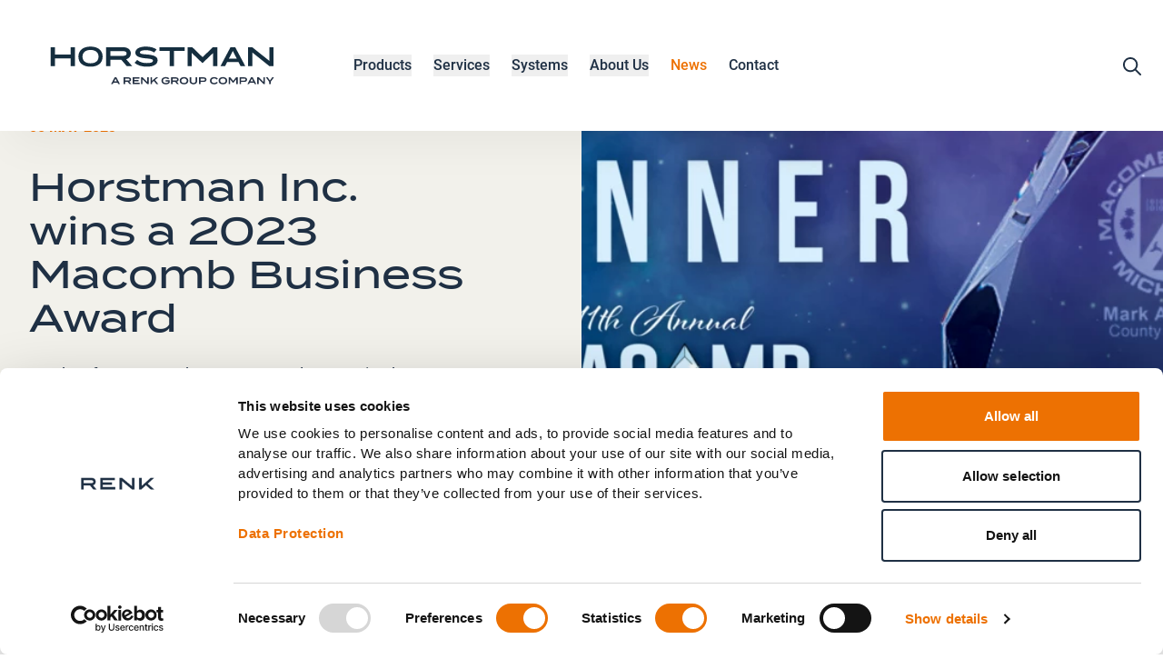

--- FILE ---
content_type: text/html;charset=UTF-8
request_url: https://horstmangroup.com/en/news/2023/horstman-inc-wins-a-2023-macomb-business-award
body_size: 13658
content:
<!DOCTYPE html><html lang="en">
<!--
This website is powered by Neos, the Open Source Content Application Platform licensed under the GNU/GPL.
Neos is based on Flow, a powerful PHP application framework licensed under the MIT license.

More information and contribution opportunities at https://www.neos.io
-->
<head><meta charset="UTF-8" /><link rel="stylesheet" href="https://horstmangroup.com/_Resources/Static/Packages/RENK.Site/Styles/main.css?bust=8b54bec5" /><script type="text/plain" data-cookieconsent="statistics">
    var _paq = window._paq = window._paq || [];
    /* tracker methods like "setCustomDimension" should be called before "trackPageView" */
    _paq.push(['trackPageView']);
    _paq.push(['enableLinkTracking']);
    (function () {
        var u = "https://www.renk-group.com/matomoanalytics/";
        _paq.push(['setTrackerUrl', u + 'matomo.php']);
        _paq.push(['setSiteId', '6']);
        var d = document, g = d.createElement('script'), s = d.getElementsByTagName('script')[0];
        g.async = true;
        g.src = u + 'matomo.js';
        s.parentNode.insertBefore(g, s);
    })();
</script>
<title>Horstman Inc. wins a 2023 Macomb Business Award - Horstman Group - Horstman Group</title><meta name="robots" content="index,follow" /><link rel="canonical" href="https://horstmangroup.com/en/news/2023/horstman-inc-wins-a-2023-macomb-business-award" /><link rel="alternate" hreflang="x-default" href="https://horstmangroup.com/en/news/2023/horstman-inc-wins-a-2023-macomb-business-award" /><link rel="alternate" hreflang="en" href="https://horstmangroup.com/en/news/2023/horstman-inc-wins-a-2023-macomb-business-award" /><link rel="alternate" hreflang="de" href="https://horstmangroup.com/de/news/2023/horstman-inc-wins-a-2023-macomb-business-award" /><link rel="alternate" hreflang="es" href="https://horstmangroup.com/es/news/2023/horstman-inc-wins-a-2023-macomb-business-award" /><link rel="alternate" hreflang="zh" href="https://horstmangroup.com/zh/news/2023/horstman-inc-wins-a-2023-macomb-business-award" /><meta name="twitter:card" content="summary" /><meta name="twitter:title" content="Horstman Inc. wins a 2023 Macomb Business Award - Horstman Group" /><meta name="twitter:url" content="https://horstmangroup.com/en/news/2023/horstman-inc-wins-a-2023-macomb-business-award" /><meta property="og:type" content="website" /><meta property="og:title" content="Horstman Inc. wins a 2023 Macomb Business Award - Horstman Group" /><meta property="og:site_name" content="High-Performance Military Vehicle Suspension | Horstman" /><meta property="og:locale" content="en" /><meta property="og:url" content="https://horstmangroup.com/en/news/2023/horstman-inc-wins-a-2023-macomb-business-award" /><script type="application/ld+json">{"@context":"http:\/\/schema.org\/","@type":"BreadcrumbList","itemListElement":[{"@type":"ListItem","position":1,"name":"Horstman Group","item":"https:\/\/horstmangroup.com\/"},{"@type":"ListItem","position":2,"name":"News","item":"https:\/\/horstmangroup.com\/en\/news"},{"@type":"ListItem","position":3,"name":"2023","item":"https:\/\/horstmangroup.com\/en\/news"},{"@type":"ListItem","position":4,"name":"Horstman Inc. wins a 2023 Macomb Business Award","item":"https:\/\/horstmangroup.com\/en\/news\/2023\/horstman-inc-wins-a-2023-macomb-business-award"}]}</script><meta name="viewport" content="width=device-width, initial-scale=1.0, maximum-scale=1.0, user-scalable=no, viewport-fit=cover" /><link href="https://horstmangroup.com/_Resources/Persistent/c/a/1/a/ca1aefa5b4bc03583ee237a3576416896f27f702/Horstman_Signet_INV_cmyk.svg" type="image/png" rel="icon" sizes="16x16" /><link href="https://horstmangroup.com/_Resources/Persistent/c/a/1/a/ca1aefa5b4bc03583ee237a3576416896f27f702/Horstman_Signet_INV_cmyk.svg" type="image/png" rel="icon" sizes="32x32" /><link href="https://horstmangroup.com/_Resources/Persistent/f/1/2/f/f12f32a8141ac53a0ba7b3df9660c211a4e3e4c5/safari-pinned-tab.svg" type="image/svg" rel="mask-icon" color="#ED7102" /><link href="https://horstmangroup.com/_Resources/Persistent/8/0/e/f/80efea58ba19d9c49c5a667b4ac8e9bf450a7343/apple-touch-icon-76x76.png" type="image/png" rel="apple-touch-icon" /><link href="https://horstmangroup.com/_Resources/Persistent/d/c/e/f/dcefb32f4a0db4dc47d5c3bb3d391e89d7a398ef/apple-touch-icon-120x120.png" type="image/png" rel="apple-touch-icon" sizes="120x120" /><link href="https://horstmangroup.com/_Resources/Persistent/f/1/7/a/f17a13758b2292e4da97e1e72ba35c6f56c4c8f2/apple-touch-icon-152x152.png" type="image/png" rel="apple-touch-icon" sizes="152x152" /><link href="https://horstmangroup.com/_Resources/Persistent/5/b/c/8/5bc8ab7b826b1474461ad7532195a7e76787220c/apple-touch-icon.png" type="image/png" rel="apple-touch-icon" sizes="180x180" /><link rel="preload" href="/_Resources/Static/Packages/RENK.Site/Fonts/roboto-v30-latin-700.woff2" as="font" type="font/woff2" crossorigin /><link rel="preload" href="/_Resources/Static/Packages/RENK.Site/Fonts/roboto-v30-latin-500.woff2" as="font" type="font/woff2" crossorigin /><link rel="preload" href="/_Resources/Static/Packages/RENK.Site/Fonts/roboto-v30-latin-regular.woff2" as="font" type="font/woff2" crossorigin /><link rel="preload" href="/_Resources/Static/Packages/RENK.Site/Fonts/termina/Termina-Medium.woff2" as="font" type="font/woff2" crossorigin /><link rel="preload" href="/_Resources/Static/Packages/RENK.Site/Fonts/termina/Termina-Regular.woff2" as="font" type="font/woff2" crossorigin /></head><body class data-cookie-consent="true"><header class="fixed inset-x-0 top-0 z-30 bg-white shadow-2xl" x-data="{ isOpen: false, toggled: null, toggledSub: null, shrinkNavigation: false, showSearch: false }" :class="{ '!bg-primary-500': toggled }" x-on:click.outside="isOpen = false; toggled = null" x-init="$watch('isOpen', value =&gt; value ? document.getElementById('background-menu-overlay').classList.remove('hidden') : document.getElementById('background-menu-overlay').classList.add('hidden'))" x-on:scroll.window="shrinkNavigation = window.scrollY &gt; 10"><div class="container"><div class="flex justify-between items-center py-4 transition-all md:space-x-8 md:py-10" x-bind:class="{' md:!py-4': shrinkNavigation }"><div class="flex z-50 lg:z-0"><a href="/" title="Horstman Group" class="flex-none"><img class="w-auto h-8 md:h-16" :class="{'hidden': isOpen}" src="https://horstmangroup.com/_Resources/Persistent/5/9/8/8/5988fbbd0bf39edc11197761ac84b15eca24d35e/Horstman_Logo_UZ_cmyk.svg" alt="Horstman Group" /><img class="w-auto h-8 md:h-16" x-cloak :class="{'hidden': !isOpen}" src="https://horstmangroup.com/_Resources/Persistent/8/0/2/e/802e931ae910de7efd4dd549a0fb4b16d83558cb/Horstman_Logo_UZ_INV_cmyk%201-noBG.svg" alt="Horstman Group" /></a><nav class="hidden lg:flex justify-start items-center lg:ml-6 space-x-6 xl:ml-16"><div><button x-on:click="toggled = '636a30f4-af07-4b86-a234-e0eb3fd6262a'; toggledSub = null; isOpen = true" type="button" class="relative text-base font-medium hover:text-secondary-500" :class="{&quot;!text-secondary-500&quot;: toggled == &quot;636a30f4-af07-4b86-a234-e0eb3fd6262a&quot;, &quot;text-white&quot;: isOpen}"><div x-cloak class="hidden lg:block absolute z-50 -skew-x-40 top-20 right-screen h-3 w-screen bg-secondary-500" :class="{&quot;right-1&quot;: toggled == &quot;636a30f4-af07-4b86-a234-e0eb3fd6262a&quot;, &quot;!top-12&quot;: shrinkNavigation, &quot;text-white&quot;: isOpen}"></div>Products</button><div x-cloak :class="{&quot;hidden&quot;: toggled != &quot;636a30f4-af07-4b86-a234-e0eb3fd6262a&quot;, &quot;!top-20&quot;: shrinkNavigation}" class="absolute z-20 mt-2 left-0 right-0 bg-white/90 backdrop-blur-xl shadow-2xl top-32"><div class="container !px-8"><div class="relative flex items-start gap-x-4 p-12"><div class="grid gap-8 grid-cols-3 w-full lg:grid-cols-4"><div><a href="/en/products/mobility-solutions" class="text-base font-bold text-primary-500 hover:text-secondary-500">Mobility Solutions</a><div class="grid gap-1 pt-2 pb-4"><a href="/en/products/mobility-solutions/horstman-hydrocore-r" class="text-sm font-medium text-primary-500 hover:text-secondary-500">Horstman HydroCore®</a><a href="/en/products/mobility-solutions/external-suspension-horstman-hydrogas-r" class="text-sm font-medium text-primary-500 hover:text-secondary-500">Horstman Hydrogas®</a><a href="/en/products/mobility-solutions/horstman-rotary-damper" class="text-sm font-medium text-primary-500 hover:text-secondary-500">Horstman Rotary Damper</a><a href="/en/products/mobility-solutions/horstman-kinetic-dampers" class="text-sm font-medium text-primary-500 hover:text-secondary-500">Horstman Linear Dampers</a><a href="/en/products/mobility-solutions/horstman-inarm-r" class="text-sm font-medium text-primary-500 hover:text-secondary-500">Horstman InArm®</a><a href="/en/products/mobility-solutions/horstman-hydrostrut-r" class="text-sm font-medium text-primary-500 hover:text-secondary-500">Horstman Hydrostrut®</a><a href="/en/products/mobility-solutions/horstman-compressible-fluid" class="text-sm font-medium text-primary-500 hover:text-secondary-500">Horstman Compressible Fluid</a></div></div><div><a href="/en/products/technology" class="text-base font-bold text-primary-500 hover:text-secondary-500">Technology</a><div class="grid gap-1 pt-2 pb-4"><a href="/en/products/technology/lightweight-suspension-horstman-ambitec-r" class="text-sm font-medium text-primary-500 hover:text-secondary-500">Lightweight Suspension – Horstman Ambitec®</a><a href="/en/products/technology/horstman-wheel-technology" class="text-sm font-medium text-primary-500 hover:text-secondary-500">Horstman Wheel Technology</a><a href="/en/products/technology/horstman-active-technology" class="text-sm font-medium text-primary-500 hover:text-secondary-500">Horstman Active Technology</a><a href="/en/products/technology/horstman-track-tension" class="text-sm font-medium text-primary-500 hover:text-secondary-500">Horstman Track Tension</a><a href="/en/products/technology/horstman-additive-manufacturing" class="text-sm font-medium text-primary-500 hover:text-secondary-500">Horstman Additive Manufacturing</a><a href="/en/products/technology/semi-active-suspension" class="text-sm font-medium text-primary-500 hover:text-secondary-500">Horstman Active Damping Suspension</a><a href="/en/products/technology/horstman-power-regeneration" class="text-sm font-medium text-primary-500 hover:text-secondary-500">Horstman Power Regeneration</a><a href="/en/products/technology/horstman-dual-rate-spring-technology" class="text-sm font-medium text-primary-500 hover:text-secondary-500">Horstman Dual Rate Spring Technology</a><a href="/en/products/technology/horstman-adaptive-learning-technology" class="text-sm font-medium text-primary-500 hover:text-secondary-500">Horstman Adaptive Learning Technology</a><a href="/en/products/technology/horstman-thermal-stablisation" class="text-sm font-medium text-primary-500 hover:text-secondary-500">Horstman Thermal Stablisation</a><a href="/en/products/technology/autonomous-vehicle-technology" class="text-sm font-medium text-primary-500 hover:text-secondary-500">Autonomous Vehicle Technology</a><a href="/en/products/technology/horstman-rising-rate-spring-technology" class="text-sm font-medium text-primary-500 hover:text-secondary-500">Horstman Rising Rate Spring Technology</a><a href="/en/products/technology/hydraulic-valves-horstman-high-pressure-valves" class="text-sm font-medium text-primary-500 hover:text-secondary-500">Hydraulic Valves | Horstman High Pressure Valves</a><a href="/en/products/technology/horstman-high-pressure-sealing-technology" class="text-sm font-medium text-primary-500 hover:text-secondary-500">Horstman High Pressure Sealing Technology</a><a href="/en/products/technology/horstman-power-management-technology" class="text-sm font-medium text-primary-500 hover:text-secondary-500">Horstman Power Management Technology</a></div></div><div><a href="/en/products/milair-products" class="text-base font-bold text-primary-500 hover:text-secondary-500">MilAIR Products</a><div class="grid gap-1 pt-2 pb-4"><a href="/en/products/milair-products/vertical" class="text-sm font-medium text-primary-500 hover:text-secondary-500">Vertical</a><a href="/en/products/milair-products/horizontal" class="text-sm font-medium text-primary-500 hover:text-secondary-500">Horizontal</a><a href="/en/products/milair-products/split" class="text-sm font-medium text-primary-500 hover:text-secondary-500">Split</a><a href="/en/products/milair-products/ducted" class="text-sm font-medium text-primary-500 hover:text-secondary-500">Ducted</a><a href="/en/products/milair-products/transit-case" class="text-sm font-medium text-primary-500 hover:text-secondary-500">Transit Case</a></div></div></div><button x-on:click="isOpen = false; toggled = null; toggledSub = null;" type="button" class="hover:fill-secondary-500 focus:outline-none" aria-expanded="false"><span class="sr-only">Navigation einklappen</span><div><svg class="w-5 h-5 fill-current inline-block" xmlns="http://www.w3.org/2000/svg" viewbox="0 0 320 512"><!-- Font Awesome Pro 5.15.4 by @fontawesome - https://fontawesome.com License - https://fontawesome.com/license (Commercial License) --><path d="M207.6 256l107.72-107.72c6.23-6.23 6.23-16.34 0-22.58l-25.03-25.03c-6.23-6.23-16.34-6.23-22.58 0L160 208.4 52.28 100.68c-6.23-6.23-16.34-6.23-22.58 0L4.68 125.7c-6.23 6.23-6.23 16.34 0 22.58L112.4 256 4.68 363.72c-6.23 6.23-6.23 16.34 0 22.58l25.03 25.03c6.23 6.23 16.34 6.23 22.58 0L160 303.6l107.72 107.72c6.23 6.23 16.34 6.23 22.58 0l25.03-25.03c6.23-6.23 6.23-16.34 0-22.58L207.6 256z"/></svg></div></button></div></div></div></div><div><button x-on:click="toggled = 'c7809abe-06a6-4d13-adea-f63cce22ed5c'; toggledSub = null; isOpen = true" type="button" class="relative text-base font-medium hover:text-secondary-500" :class="{&quot;!text-secondary-500&quot;: toggled == &quot;c7809abe-06a6-4d13-adea-f63cce22ed5c&quot;, &quot;text-white&quot;: isOpen}"><div x-cloak class="hidden lg:block absolute z-50 -skew-x-40 top-20 right-screen h-3 w-screen bg-secondary-500" :class="{&quot;right-1&quot;: toggled == &quot;c7809abe-06a6-4d13-adea-f63cce22ed5c&quot;, &quot;!top-12&quot;: shrinkNavigation, &quot;text-white&quot;: isOpen}"></div>Services</button><div x-cloak :class="{&quot;hidden&quot;: toggled != &quot;c7809abe-06a6-4d13-adea-f63cce22ed5c&quot;, &quot;!top-20&quot;: shrinkNavigation}" class="absolute z-20 mt-2 left-0 right-0 bg-white/90 backdrop-blur-xl shadow-2xl top-32"><div class="container !px-8"><div class="relative flex items-start gap-x-4 p-12"><div class="grid gap-8 grid-cols-3 w-full lg:grid-cols-4"><div><a href="/en/services/horstman-services" class="text-base font-bold text-primary-500 hover:text-secondary-500">Horstman Services</a><div class="grid gap-1 pt-2 pb-4"><a href="/en/services/horstman-services/horstman-diagnostics" class="text-sm font-medium text-primary-500 hover:text-secondary-500">Horstman Diagnostics</a><a href="/en/services/horstman-services/horstman-control-modelling-and-simulation" class="text-sm font-medium text-primary-500 hover:text-secondary-500">Horstman Control, Modelling and Simulation</a><a href="/en/services/horstman-services/horstman-mechatronics" class="text-sm font-medium text-primary-500 hover:text-secondary-500">Horstman Mechatronics</a><a href="/en/services/horstman-services/supply-chain-localisation-services" class="text-sm font-medium text-primary-500 hover:text-secondary-500">Supply Chain & Localisation Services</a><a href="/en/services/horstman-services/build-to-print-btp-make-to-print-mtp-and-assembly-services" class="text-sm font-medium text-primary-500 hover:text-secondary-500">Build to Print (BTP), Make to Print (MTP) and Assembly Services</a><a href="/en/services/horstman-services/engineering-services" class="text-sm font-medium text-primary-500 hover:text-secondary-500">Engineering Services</a><a href="/en/services/horstman-services/repair-overhaul-and-through-life-support-services" class="text-sm font-medium text-primary-500 hover:text-secondary-500">Repair & Overhaul and Through Life Support Services</a></div></div></div><button x-on:click="isOpen = false; toggled = null; toggledSub = null;" type="button" class="hover:fill-secondary-500 focus:outline-none" aria-expanded="false"><span class="sr-only">Navigation einklappen</span><div><svg class="w-5 h-5 fill-current inline-block" xmlns="http://www.w3.org/2000/svg" viewbox="0 0 320 512"><!-- Font Awesome Pro 5.15.4 by @fontawesome - https://fontawesome.com License - https://fontawesome.com/license (Commercial License) --><path d="M207.6 256l107.72-107.72c6.23-6.23 6.23-16.34 0-22.58l-25.03-25.03c-6.23-6.23-16.34-6.23-22.58 0L160 208.4 52.28 100.68c-6.23-6.23-16.34-6.23-22.58 0L4.68 125.7c-6.23 6.23-6.23 16.34 0 22.58L112.4 256 4.68 363.72c-6.23 6.23-6.23 16.34 0 22.58l25.03 25.03c6.23 6.23 16.34 6.23 22.58 0L160 303.6l107.72 107.72c6.23 6.23 16.34 6.23 22.58 0l25.03-25.03c6.23-6.23 6.23-16.34 0-22.58L207.6 256z"/></svg></div></button></div></div></div></div><div><button x-on:click="toggled = 'fa698174-6c89-458d-8ad4-7a5698bd7dc4'; toggledSub = null; isOpen = true" type="button" class="relative text-base font-medium hover:text-secondary-500" :class="{&quot;!text-secondary-500&quot;: toggled == &quot;fa698174-6c89-458d-8ad4-7a5698bd7dc4&quot;, &quot;text-white&quot;: isOpen}"><div x-cloak class="hidden lg:block absolute z-50 -skew-x-40 top-20 right-screen h-3 w-screen bg-secondary-500" :class="{&quot;right-1&quot;: toggled == &quot;fa698174-6c89-458d-8ad4-7a5698bd7dc4&quot;, &quot;!top-12&quot;: shrinkNavigation, &quot;text-white&quot;: isOpen}"></div>Systems</button><div x-cloak :class="{&quot;hidden&quot;: toggled != &quot;fa698174-6c89-458d-8ad4-7a5698bd7dc4&quot;, &quot;!top-20&quot;: shrinkNavigation}" class="absolute z-20 mt-2 left-0 right-0 bg-white/90 backdrop-blur-xl shadow-2xl top-32"><div class="container !px-8"><div class="relative flex items-start gap-x-4 p-12"><div class="grid gap-8 grid-cols-3 w-full lg:grid-cols-4"><div><a href="/en/systems/horstman-systems" class="text-base font-bold text-primary-500 hover:text-secondary-500">Horstman Systems</a><div class="grid gap-1 pt-2 pb-4"><a href="/en/systems/horstman-systems/horstman-stabilisation" class="text-sm font-medium text-primary-500 hover:text-secondary-500">Horstman Stabilisation</a><a href="/en/systems/horstman-systems/horstman-track-tension" class="text-sm font-medium text-primary-500 hover:text-secondary-500">Horstman Track Tension</a><a href="/en/systems/horstman-systems/horstman-ride-management-active-suspension" class="text-sm font-medium text-primary-500 hover:text-secondary-500">Horstman Ride Management – Active Suspension</a><a href="/en/systems/horstman-systems/horstman-ride-height-control-system-rhcstm" class="text-sm font-medium text-primary-500 hover:text-secondary-500">Horstman Ride Height Control System – RHCS™</a><a href="/en/systems/horstman-systems/horstman-turnkey-solutions" class="text-sm font-medium text-primary-500 hover:text-secondary-500">Horstman Turnkey Solutions</a><a href="/en/systems/horstman-systems/horstman-seating-solutions" class="text-sm font-medium text-primary-500 hover:text-secondary-500">Horstman Seating Solutions</a></div></div></div><button x-on:click="isOpen = false; toggled = null; toggledSub = null;" type="button" class="hover:fill-secondary-500 focus:outline-none" aria-expanded="false"><span class="sr-only">Navigation einklappen</span><div><svg class="w-5 h-5 fill-current inline-block" xmlns="http://www.w3.org/2000/svg" viewbox="0 0 320 512"><!-- Font Awesome Pro 5.15.4 by @fontawesome - https://fontawesome.com License - https://fontawesome.com/license (Commercial License) --><path d="M207.6 256l107.72-107.72c6.23-6.23 6.23-16.34 0-22.58l-25.03-25.03c-6.23-6.23-16.34-6.23-22.58 0L160 208.4 52.28 100.68c-6.23-6.23-16.34-6.23-22.58 0L4.68 125.7c-6.23 6.23-6.23 16.34 0 22.58L112.4 256 4.68 363.72c-6.23 6.23-6.23 16.34 0 22.58l25.03 25.03c6.23 6.23 16.34 6.23 22.58 0L160 303.6l107.72 107.72c6.23 6.23 16.34 6.23 22.58 0l25.03-25.03c6.23-6.23 6.23-16.34 0-22.58L207.6 256z"/></svg></div></button></div></div></div></div><div><button x-on:click="toggled = '59ba329c-89e8-43f5-b7db-0b7157faea36'; toggledSub = null; isOpen = true" type="button" class="relative text-base font-medium hover:text-secondary-500" :class="{&quot;!text-secondary-500&quot;: toggled == &quot;59ba329c-89e8-43f5-b7db-0b7157faea36&quot;, &quot;text-white&quot;: isOpen}"><div x-cloak class="hidden lg:block absolute z-50 -skew-x-40 top-20 right-screen h-3 w-screen bg-secondary-500" :class="{&quot;right-1&quot;: toggled == &quot;59ba329c-89e8-43f5-b7db-0b7157faea36&quot;, &quot;!top-12&quot;: shrinkNavigation, &quot;text-white&quot;: isOpen}"></div>About Us</button><div x-cloak :class="{&quot;hidden&quot;: toggled != &quot;59ba329c-89e8-43f5-b7db-0b7157faea36&quot;, &quot;!top-20&quot;: shrinkNavigation}" class="absolute z-20 mt-2 left-0 right-0 bg-white/90 backdrop-blur-xl shadow-2xl top-32"><div class="container !px-8"><div class="relative flex items-start gap-x-4 p-12"><div class="grid gap-8 grid-cols-3 w-full lg:grid-cols-4"><div><a href="/en/about-us/company" class="text-base font-bold text-primary-500 hover:text-secondary-500">Company</a><div class="grid gap-1 pt-2 pb-4"><a href="/en/about-us/company/health-safety" class="text-sm font-medium text-primary-500 hover:text-secondary-500">Health & Safety</a><a href="/en/about-us/company/quality" class="text-sm font-medium text-primary-500 hover:text-secondary-500">Quality</a><a href="/en/about-us/company/history" class="text-sm font-medium text-primary-500 hover:text-secondary-500">History</a><a href="/en/about-us/company/trade-compliance" class="text-sm font-medium text-primary-500 hover:text-secondary-500">Trade Compliance</a><a href="/en/about-us/company/compliance" class="text-sm font-medium text-primary-500 hover:text-secondary-500">Compliance</a></div></div><div><a href="/en/about-us/careers" class="text-base font-bold text-primary-500 hover:text-secondary-500">Careers</a><div class="grid gap-1 pt-2 pb-4"><a href="/en/about-us/careers/machine-shop-shift-lead" class="text-sm font-medium text-primary-500 hover:text-secondary-500">Machine Shop Shift Lead</a><a href="/en/about-us/careers/assembly-operative" class="text-sm font-medium text-primary-500 hover:text-secondary-500">Assembly Operative</a><a href="/en/about-us/careers/quality-inspector" class="text-sm font-medium text-primary-500 hover:text-secondary-500">Quality Inspector</a><a href="/en/about-us/careers/bau-project-support" class="text-sm font-medium text-primary-500 hover:text-secondary-500">BAU - Project Support</a></div></div></div><button x-on:click="isOpen = false; toggled = null; toggledSub = null;" type="button" class="hover:fill-secondary-500 focus:outline-none" aria-expanded="false"><span class="sr-only">Navigation einklappen</span><div><svg class="w-5 h-5 fill-current inline-block" xmlns="http://www.w3.org/2000/svg" viewbox="0 0 320 512"><!-- Font Awesome Pro 5.15.4 by @fontawesome - https://fontawesome.com License - https://fontawesome.com/license (Commercial License) --><path d="M207.6 256l107.72-107.72c6.23-6.23 6.23-16.34 0-22.58l-25.03-25.03c-6.23-6.23-16.34-6.23-22.58 0L160 208.4 52.28 100.68c-6.23-6.23-16.34-6.23-22.58 0L4.68 125.7c-6.23 6.23-6.23 16.34 0 22.58L112.4 256 4.68 363.72c-6.23 6.23-6.23 16.34 0 22.58l25.03 25.03c6.23 6.23 16.34 6.23 22.58 0L160 303.6l107.72 107.72c6.23 6.23 16.34 6.23 22.58 0l25.03-25.03c6.23-6.23 6.23-16.34 0-22.58L207.6 256z"/></svg></div></button></div></div></div></div><div :class="{ 'text-white': isOpen }"><a href="/en/news" class="relative text-base font-medium text-secondary-500">News</a></div><div :class="{ 'text-white': isOpen }"><a href="/en/contact" class="relative text-base font-medium hover:text-secondary-500">Contact</a></div></nav></div><div class="flex items-center space-x-3"><div class="flex items-center -mr-2 -my-2 z-50" :class="{'fill-white': isOpen, 'fill-primary-500': !isOpen}"><div class="hidden relative lg:inline-flex lg:items-center"><div class="absolute right-0" x-cloak :class="{'w-[15rem] mr-2 lg:w-[25rem]': true, 'hidden': !showSearch, 'block': showSearch}"><form x-ref="searchForm" x-trap="typeof showSearch !== 'undefined' ? showSearch : false" x-data="{ searchTerm: '', results: [], selectedSuggestion: 0, searchUri: 'https://horstmangroup.com/en/search?search=' }" @submit.prevent action="https://horstmangroup.com/en/search" method="GET" target="_self"><div class="relative input-search-container"><div class="max-w-full"><div class="relative rounded-full" :class="{ 'rounded-t-3xl rounded-b-none': results.length &gt; 0 }"><input x-on:input="results = await sendSearchRequest(&quot;https://horstmangroup.com/flowpack/searchplugin?contextNodeIdentifier=e6c93827-3a4d-46cf-bf49-78a905dfbad6&amp;dimensionCombination=%7B%22language%22%3A%5B%22en%22%5D%7D&quot;, searchTerm); selectedSuggestion = 0;" x-model="searchTerm" x-ref="searchInput" type="text" id="on-page-search" name="search" value x-on:keyup.up="selectedSuggestion = Math.max(0, selectedSuggestion - 1)" x-on:keyup.down="selectedSuggestion = Math.min(results.length, selectedSuggestion + 1)" x-on:keyup.enter="if (selectedSuggestion &gt; 0) { searchTerm = results[selectedSuggestion-1].title; $el.value = searchTerm; } $refs.searchForm.submit();" class="w-full rounded-full border-0 focus:outline-none focus:ring focus:ring-secondary-500 text-gray-900 placeholder-gray-500 sm:text-sm pr-24 pl-4 py-2 bg-white peer" :class="{ 'rounded-t-3xl rounded-b-none': results.length &gt; 0, '!ring-2 ring-gray-200': typeof isOpen !== 'undefined' ? !isOpen : false }" autocomplete="off" placeholder="Search" /><div class="absolute inset-y-0 right-0 flex items-center pr-6 text-primary-500 peer-focus:text-secondary-500" :class="{ 'divide-x-2 divide-primary-500': searchTerm !== '' }"><button x-show="searchTerm !== ''" x-on:click="searchTerm = ''; results = []" x-cloak type="button" class="pr-3"><svg class="w-5 h-5 fill-primary-500 inline-block" xmlns="http://www.w3.org/2000/svg" viewbox="0 0 384 512"><!--! Font Awesome Pro 6.4.2 by @fontawesome - https://fontawesome.com License - https://fontawesome.com/license (Commercial License) Copyright 2023 Fonticons, Inc. --><path d="M345 137c9.4-9.4 9.4-24.6 0-33.9s-24.6-9.4-33.9 0l-119 119L73 103c-9.4-9.4-24.6-9.4-33.9 0s-9.4 24.6 0 33.9l119 119L39 375c-9.4 9.4-9.4 24.6 0 33.9s24.6 9.4 33.9 0l119-119L311 409c9.4 9.4 24.6 9.4 33.9 0s9.4-24.6 0-33.9l-119-119L345 137z"/></svg></button><button x-on:click="$refs.searchForm.submit()" type="button" class="pl-3"><svg class="w-5 h-5 fill-[currentColor] inline-block" xmlns="http://www.w3.org/2000/svg" viewbox="0 0 512 512"><!--! Font Awesome Pro 6.4.2 by @fontawesome - https://fontawesome.com License - https://fontawesome.com/license (Commercial License) Copyright 2023 Fonticons, Inc. --><path d="M368 208A160 160 0 1 0 48 208a160 160 0 1 0 320 0zM337.1 371.1C301.7 399.2 256.8 416 208 416C93.1 416 0 322.9 0 208S93.1 0 208 0S416 93.1 416 208c0 48.8-16.8 93.7-44.9 129.1L505 471c9.4 9.4 9.4 24.6 0 33.9s-24.6 9.4-33.9 0L337.1 371.1z"/></svg></button></div></div><ul x-show="results.length &gt; 0" class="absolute top-full max-w-full inset-x-0 mt-px -mb-2 p-0 max-h-72 z-60 bg-white rounded-b-md shadow-md overflow-y-auto text-sm text-gray-800 list-none divide-y divide-gray-100"><template x-for="(result, index) in results"><li class="p-0 select-none"><a x-bind:href="searchUri + result.title" class="px-4 py-2 block hover:bg-gray-50" :class="{'bg-gray-50': index + 1 === selectedSuggestion}"><div x-text="result.title" class="font-medium"></div></a></li></template></ul></div></div></form></div></div><div class="hidden lg:inline-flex lg:items-center"><div x-on:click="showSearch = !showSearch" class="fill-current hover:fill-secondary-500 hover:cursor-pointer"><svg x-show="!showSearch" class="w-5 h-5 fill-current inline-block" xmlns="http://www.w3.org/2000/svg" viewbox="0 0 512 512"><!--! Font Awesome Pro 6.4.2 by @fontawesome - https://fontawesome.com License - https://fontawesome.com/license (Commercial License) Copyright 2023 Fonticons, Inc. --><path d="M368 208A160 160 0 1 0 48 208a160 160 0 1 0 320 0zM337.1 371.1C301.7 399.2 256.8 416 208 416C93.1 416 0 322.9 0 208S93.1 0 208 0S416 93.1 416 208c0 48.8-16.8 93.7-44.9 129.1L505 471c9.4 9.4 9.4 24.6 0 33.9s-24.6 9.4-33.9 0L337.1 371.1z"/></svg><svg x-show="showSearch" x-cloak class="w-5 h-5 fill-current inline-block" xmlns="http://www.w3.org/2000/svg" viewbox="0 0 384 512"><!--! Font Awesome Pro 6.4.2 by @fontawesome - https://fontawesome.com License - https://fontawesome.com/license (Commercial License) Copyright 2023 Fonticons, Inc. --><path d="M345 137c9.4-9.4 9.4-24.6 0-33.9s-24.6-9.4-33.9 0l-119 119L73 103c-9.4-9.4-24.6-9.4-33.9 0s-9.4 24.6 0 33.9l119 119L39 375c-9.4 9.4-9.4 24.6 0 33.9s24.6 9.4 33.9 0l119-119L311 409c9.4 9.4 24.6 9.4 33.9 0s9.4-24.6 0-33.9l-119-119L345 137z"/></svg></div></div><button x-on:click="isOpen = !isOpen; toggled = null; toggledSub = null;" type="button" class="ml-2 p-2 inline-flex items-center justify-center hover:fill-secondary-500 focus:outline-none lg:hidden" aria-expanded="false"><span class="sr-only">Navigation ein-/ausklappen</span><div :class="{'hidden': isOpen}"><svg class="w-5 h-5 fill-current inline-block" xmlns="http://www.w3.org/2000/svg" viewbox="0 0 448 512"><!--! Font Awesome Pro 6.4.2 by @fontawesome - https://fontawesome.com License - https://fontawesome.com/license (Commercial License) Copyright 2023 Fonticons, Inc. --><path d="M0 88C0 74.7 10.7 64 24 64H424c13.3 0 24 10.7 24 24s-10.7 24-24 24H24C10.7 112 0 101.3 0 88zM0 248c0-13.3 10.7-24 24-24H424c13.3 0 24 10.7 24 24s-10.7 24-24 24H24c-13.3 0-24-10.7-24-24zM448 408c0 13.3-10.7 24-24 24H24c-13.3 0-24-10.7-24-24s10.7-24 24-24H424c13.3 0 24 10.7 24 24z"/></svg></div><div :class="{'hidden': !isOpen}" x-cloak><svg class="w-5 h-5 fill-current inline-block" xmlns="http://www.w3.org/2000/svg" viewbox="0 0 320 512"><!-- Font Awesome Pro 5.15.4 by @fontawesome - https://fontawesome.com License - https://fontawesome.com/license (Commercial License) --><path d="M207.6 256l107.72-107.72c6.23-6.23 6.23-16.34 0-22.58l-25.03-25.03c-6.23-6.23-16.34-6.23-22.58 0L160 208.4 52.28 100.68c-6.23-6.23-16.34-6.23-22.58 0L4.68 125.7c-6.23 6.23-6.23 16.34 0 22.58L112.4 256 4.68 363.72c-6.23 6.23-6.23 16.34 0 22.58l25.03 25.03c6.23 6.23 16.34 6.23 22.58 0L160 303.6l107.72 107.72c6.23 6.23 16.34 6.23 22.58 0l25.03-25.03c6.23-6.23 6.23-16.34 0-22.58L207.6 256z"/></svg></div></button></div></div></div></div><div x-cloak class="lg:hidden absolute inset-0 h-screen z-40" :class="{'hidden': !isOpen}"><div class="h-screen overflow-y-scroll bg-primary-500 py-8 pt-32 shadow-2xl"><div class="container"><div class="mb-8"><form x-ref="searchForm" x-trap="typeof showSearch !== 'undefined' ? showSearch : false" x-data="{ searchTerm: '', results: [], selectedSuggestion: 0, searchUri: 'https://horstmangroup.com/en/search?search=' }" @submit.prevent action="https://horstmangroup.com/en/search" method="GET" target="_self"><div class="relative input-search-container"><div class="max-w-full"><div class="relative rounded-full" :class="{ 'rounded-t-3xl rounded-b-none': results.length &gt; 0 }"><input x-on:input="results = await sendSearchRequest(&quot;https://horstmangroup.com/flowpack/searchplugin?contextNodeIdentifier=e6c93827-3a4d-46cf-bf49-78a905dfbad6&amp;dimensionCombination=%7B%22language%22%3A%5B%22en%22%5D%7D&quot;, searchTerm); selectedSuggestion = 0;" x-model="searchTerm" x-ref="searchInput" type="text" id="on-page-search" name="search" value x-on:keyup.up="selectedSuggestion = Math.max(0, selectedSuggestion - 1)" x-on:keyup.down="selectedSuggestion = Math.min(results.length, selectedSuggestion + 1)" x-on:keyup.enter="if (selectedSuggestion &gt; 0) { searchTerm = results[selectedSuggestion-1].title; $el.value = searchTerm; } $refs.searchForm.submit();" class="w-full rounded-full border-0 focus:outline-none focus:ring focus:ring-secondary-500 text-gray-900 placeholder-gray-500 sm:text-sm pr-24 pl-4 py-2 bg-white peer" :class="{ 'rounded-t-3xl rounded-b-none': results.length &gt; 0, '!ring-2 ring-gray-200': typeof isOpen !== 'undefined' ? !isOpen : false }" autocomplete="off" placeholder="Search" /><div class="absolute inset-y-0 right-0 flex items-center pr-6 text-primary-500 peer-focus:text-secondary-500" :class="{ 'divide-x-2 divide-primary-500': searchTerm !== '' }"><button x-show="searchTerm !== ''" x-on:click="searchTerm = ''; results = []" x-cloak type="button" class="pr-3"><svg class="w-5 h-5 fill-primary-500 inline-block" xmlns="http://www.w3.org/2000/svg" viewbox="0 0 384 512"><!--! Font Awesome Pro 6.4.2 by @fontawesome - https://fontawesome.com License - https://fontawesome.com/license (Commercial License) Copyright 2023 Fonticons, Inc. --><path d="M345 137c9.4-9.4 9.4-24.6 0-33.9s-24.6-9.4-33.9 0l-119 119L73 103c-9.4-9.4-24.6-9.4-33.9 0s-9.4 24.6 0 33.9l119 119L39 375c-9.4 9.4-9.4 24.6 0 33.9s24.6 9.4 33.9 0l119-119L311 409c9.4 9.4 24.6 9.4 33.9 0s9.4-24.6 0-33.9l-119-119L345 137z"/></svg></button><button x-on:click="$refs.searchForm.submit()" type="button" class="pl-3"><svg class="w-5 h-5 fill-[currentColor] inline-block" xmlns="http://www.w3.org/2000/svg" viewbox="0 0 512 512"><!--! Font Awesome Pro 6.4.2 by @fontawesome - https://fontawesome.com License - https://fontawesome.com/license (Commercial License) Copyright 2023 Fonticons, Inc. --><path d="M368 208A160 160 0 1 0 48 208a160 160 0 1 0 320 0zM337.1 371.1C301.7 399.2 256.8 416 208 416C93.1 416 0 322.9 0 208S93.1 0 208 0S416 93.1 416 208c0 48.8-16.8 93.7-44.9 129.1L505 471c9.4 9.4 9.4 24.6 0 33.9s-24.6 9.4-33.9 0L337.1 371.1z"/></svg></button></div></div><ul x-show="results.length &gt; 0" class="absolute top-full max-w-full inset-x-0 mt-px -mb-2 p-0 max-h-72 z-60 bg-white rounded-b-md shadow-md overflow-y-auto text-sm text-gray-800 list-none divide-y divide-gray-100"><template x-for="(result, index) in results"><li class="p-0 select-none"><a x-bind:href="searchUri + result.title" class="px-4 py-2 block hover:bg-gray-50" :class="{'bg-gray-50': index + 1 === selectedSuggestion}"><div x-text="result.title" class="font-medium"></div></a></li></template></ul></div></div></form></div><nav class="grid gap-y-6"><div><button x-on:click="toggled = '636a30f4-af07-4b86-a234-e0eb3fd6262a'" type="button" class="text-xl font-bold group fill-white hover:fill-secondary-500 text-white hover:text-secondary-500"><span class="mr-1">Products</span><span class="opacity-50 group-hover:opacity-100"><svg class="w-6 h-6 fill-current inline-block" xmlns="http://www.w3.org/2000/svg" viewbox="0 0 320 512"><!--! Font Awesome Pro 6.4.2 by @fontawesome - https://fontawesome.com License - https://fontawesome.com/license (Commercial License) Copyright 2023 Fonticons, Inc. --><path d="M273 239c9.4 9.4 9.4 24.6 0 33.9L113 433c-9.4 9.4-24.6 9.4-33.9 0s-9.4-24.6 0-33.9l143-143L79 113c-9.4-9.4-9.4-24.6 0-33.9s24.6-9.4 33.9 0L273 239z"/></svg></span></button><div x-cloak class="lg:hidden absolute transition-all ease-in-out duration-300 translate-x-full top-0 left-0 right-0 bottom-0 h-screen z-50" :class="{&quot;!translate-x-0&quot;: toggled == &quot;636a30f4-af07-4b86-a234-e0eb3fd6262a&quot;}"><div class="h-screen overflow-y-scroll bg-primary-500 py-8 pt-32 shadow-2xl"><div class="container !px-8"><button x-on:click="toggled = null" type="button" class="group mb-8 text-xl text-white hover:text-secondary-500 font-bold fill-white hover:fill-secondary-500"><span class="opacity-50 group-hover:opacity-100"><svg class="w-6 h-6 fill-current inline-block" xmlns="http://www.w3.org/2000/svg" viewbox="0 0 320 512"><!--! Font Awesome Pro 6.4.2 by @fontawesome - https://fontawesome.com License - https://fontawesome.com/license (Commercial License) Copyright 2023 Fonticons, Inc. --><path d="M47 239c-9.4 9.4-9.4 24.6 0 33.9L207 433c9.4 9.4 24.6 9.4 33.9 0s9.4-24.6 0-33.9L97.9 256 241 113c9.4-9.4 9.4-24.6 0-33.9s-24.6-9.4-33.9 0L47 239z"/></svg></span><span class="ml-1">Products</span></button><nav class="grid gap-y-6"><div><button x-on:click="toggledSub = '90331899-5368-4526-9f52-b924c79b2c8c'" type="button" class="text-base font-bold text-white hover:text-secondary-500">Mobility Solutions</button><div x-cloak class="lg:hidden absolute transition-all ease-in-out duration-300 translate-x-full top-0 left-0 right-0 bottom-0 h-screen z-60" :class="{&quot;!translate-x-0&quot;: toggledSub == &quot;90331899-5368-4526-9f52-b924c79b2c8c&quot;}"><div class="h-screen overflow-y-scroll bg-primary-500 py-8 pt-32 shadow-2xl"><div class="container !px-8"><button x-on:click="toggledSub = null" type="button" class="group mb-8 text-xl text-white hover:text-secondary-500 font-bold fill-white hover:fill-secondary-500"><span class="opacity-50 group-hover:opacity-100"><svg class="w-6 h-6 fill-current inline-block" xmlns="http://www.w3.org/2000/svg" viewbox="0 0 320 512"><!--! Font Awesome Pro 6.4.2 by @fontawesome - https://fontawesome.com License - https://fontawesome.com/license (Commercial License) Copyright 2023 Fonticons, Inc. --><path d="M47 239c-9.4 9.4-9.4 24.6 0 33.9L207 433c9.4 9.4 24.6 9.4 33.9 0s9.4-24.6 0-33.9L97.9 256 241 113c9.4-9.4 9.4-24.6 0-33.9s-24.6-9.4-33.9 0L47 239z"/></svg></span><span class="ml-1">Mobility Solutions</span></button><nav class="grid gap-y-6"><a href="/en/products/mobility-solutions/horstman-hydrocore-r" class="text-base font-bold text-white hover:text-secondary-500">Horstman HydroCore®</a><a href="/en/products/mobility-solutions/external-suspension-horstman-hydrogas-r" class="text-base font-bold text-white hover:text-secondary-500">Horstman Hydrogas®</a><a href="/en/products/mobility-solutions/horstman-rotary-damper" class="text-base font-bold text-white hover:text-secondary-500">Horstman Rotary Damper</a><a href="/en/products/mobility-solutions/horstman-kinetic-dampers" class="text-base font-bold text-white hover:text-secondary-500">Horstman Linear Dampers</a><a href="/en/products/mobility-solutions/horstman-inarm-r" class="text-base font-bold text-white hover:text-secondary-500">Horstman InArm®</a><a href="/en/products/mobility-solutions/horstman-hydrostrut-r" class="text-base font-bold text-white hover:text-secondary-500">Horstman Hydrostrut®</a><a href="/en/products/mobility-solutions/horstman-compressible-fluid" class="text-base font-bold text-white hover:text-secondary-500">Horstman Compressible Fluid</a></nav></div></div></div></div><div><button x-on:click="toggledSub = 'bc4e22f9-17c0-4782-a41f-3d2f54e983e0'" type="button" class="text-base font-bold text-white hover:text-secondary-500">Technology</button><div x-cloak class="lg:hidden absolute transition-all ease-in-out duration-300 translate-x-full top-0 left-0 right-0 bottom-0 h-screen z-60" :class="{&quot;!translate-x-0&quot;: toggledSub == &quot;bc4e22f9-17c0-4782-a41f-3d2f54e983e0&quot;}"><div class="h-screen overflow-y-scroll bg-primary-500 py-8 pt-32 shadow-2xl"><div class="container !px-8"><button x-on:click="toggledSub = null" type="button" class="group mb-8 text-xl text-white hover:text-secondary-500 font-bold fill-white hover:fill-secondary-500"><span class="opacity-50 group-hover:opacity-100"><svg class="w-6 h-6 fill-current inline-block" xmlns="http://www.w3.org/2000/svg" viewbox="0 0 320 512"><!--! Font Awesome Pro 6.4.2 by @fontawesome - https://fontawesome.com License - https://fontawesome.com/license (Commercial License) Copyright 2023 Fonticons, Inc. --><path d="M47 239c-9.4 9.4-9.4 24.6 0 33.9L207 433c9.4 9.4 24.6 9.4 33.9 0s9.4-24.6 0-33.9L97.9 256 241 113c9.4-9.4 9.4-24.6 0-33.9s-24.6-9.4-33.9 0L47 239z"/></svg></span><span class="ml-1">Technology</span></button><nav class="grid gap-y-6"><a href="/en/products/technology/lightweight-suspension-horstman-ambitec-r" class="text-base font-bold text-white hover:text-secondary-500">Lightweight Suspension – Horstman Ambitec®</a><a href="/en/products/technology/horstman-wheel-technology" class="text-base font-bold text-white hover:text-secondary-500">Horstman Wheel Technology</a><a href="/en/products/technology/horstman-active-technology" class="text-base font-bold text-white hover:text-secondary-500">Horstman Active Technology</a><a href="/en/products/technology/horstman-track-tension" class="text-base font-bold text-white hover:text-secondary-500">Horstman Track Tension</a><a href="/en/products/technology/horstman-additive-manufacturing" class="text-base font-bold text-white hover:text-secondary-500">Horstman Additive Manufacturing</a><a href="/en/products/technology/semi-active-suspension" class="text-base font-bold text-white hover:text-secondary-500">Horstman Active Damping Suspension</a><a href="/en/products/technology/horstman-power-regeneration" class="text-base font-bold text-white hover:text-secondary-500">Horstman Power Regeneration</a><a href="/en/products/technology/horstman-dual-rate-spring-technology" class="text-base font-bold text-white hover:text-secondary-500">Horstman Dual Rate Spring Technology</a><a href="/en/products/technology/horstman-adaptive-learning-technology" class="text-base font-bold text-white hover:text-secondary-500">Horstman Adaptive Learning Technology</a><a href="/en/products/technology/horstman-thermal-stablisation" class="text-base font-bold text-white hover:text-secondary-500">Horstman Thermal Stablisation</a><a href="/en/products/technology/autonomous-vehicle-technology" class="text-base font-bold text-white hover:text-secondary-500">Autonomous Vehicle Technology</a><a href="/en/products/technology/horstman-rising-rate-spring-technology" class="text-base font-bold text-white hover:text-secondary-500">Horstman Rising Rate Spring Technology</a><a href="/en/products/technology/hydraulic-valves-horstman-high-pressure-valves" class="text-base font-bold text-white hover:text-secondary-500">Hydraulic Valves | Horstman High Pressure Valves</a><a href="/en/products/technology/horstman-high-pressure-sealing-technology" class="text-base font-bold text-white hover:text-secondary-500">Horstman High Pressure Sealing Technology</a><a href="/en/products/technology/horstman-power-management-technology" class="text-base font-bold text-white hover:text-secondary-500">Horstman Power Management Technology</a></nav></div></div></div></div><div><button x-on:click="toggledSub = 'da99cbe1-2739-4256-863c-15bc9fdae560'" type="button" class="text-base font-bold text-white hover:text-secondary-500">MilAIR Products</button><div x-cloak class="lg:hidden absolute transition-all ease-in-out duration-300 translate-x-full top-0 left-0 right-0 bottom-0 h-screen z-60" :class="{&quot;!translate-x-0&quot;: toggledSub == &quot;da99cbe1-2739-4256-863c-15bc9fdae560&quot;}"><div class="h-screen overflow-y-scroll bg-primary-500 py-8 pt-32 shadow-2xl"><div class="container !px-8"><button x-on:click="toggledSub = null" type="button" class="group mb-8 text-xl text-white hover:text-secondary-500 font-bold fill-white hover:fill-secondary-500"><span class="opacity-50 group-hover:opacity-100"><svg class="w-6 h-6 fill-current inline-block" xmlns="http://www.w3.org/2000/svg" viewbox="0 0 320 512"><!--! Font Awesome Pro 6.4.2 by @fontawesome - https://fontawesome.com License - https://fontawesome.com/license (Commercial License) Copyright 2023 Fonticons, Inc. --><path d="M47 239c-9.4 9.4-9.4 24.6 0 33.9L207 433c9.4 9.4 24.6 9.4 33.9 0s9.4-24.6 0-33.9L97.9 256 241 113c9.4-9.4 9.4-24.6 0-33.9s-24.6-9.4-33.9 0L47 239z"/></svg></span><span class="ml-1">MilAIR Products</span></button><nav class="grid gap-y-6"><a href="/en/products/milair-products/vertical" class="text-base font-bold text-white hover:text-secondary-500">Vertical</a><a href="/en/products/milair-products/horizontal" class="text-base font-bold text-white hover:text-secondary-500">Horizontal</a><a href="/en/products/milair-products/split" class="text-base font-bold text-white hover:text-secondary-500">Split</a><a href="/en/products/milair-products/ducted" class="text-base font-bold text-white hover:text-secondary-500">Ducted</a><a href="/en/products/milair-products/transit-case" class="text-base font-bold text-white hover:text-secondary-500">Transit Case</a></nav></div></div></div></div></nav></div></div></div></div><div><button x-on:click="toggled = 'c7809abe-06a6-4d13-adea-f63cce22ed5c'" type="button" class="text-xl font-bold group fill-white hover:fill-secondary-500 text-white hover:text-secondary-500"><span class="mr-1">Services</span><span class="opacity-50 group-hover:opacity-100"><svg class="w-6 h-6 fill-current inline-block" xmlns="http://www.w3.org/2000/svg" viewbox="0 0 320 512"><!--! Font Awesome Pro 6.4.2 by @fontawesome - https://fontawesome.com License - https://fontawesome.com/license (Commercial License) Copyright 2023 Fonticons, Inc. --><path d="M273 239c9.4 9.4 9.4 24.6 0 33.9L113 433c-9.4 9.4-24.6 9.4-33.9 0s-9.4-24.6 0-33.9l143-143L79 113c-9.4-9.4-9.4-24.6 0-33.9s24.6-9.4 33.9 0L273 239z"/></svg></span></button><div x-cloak class="lg:hidden absolute transition-all ease-in-out duration-300 translate-x-full top-0 left-0 right-0 bottom-0 h-screen z-50" :class="{&quot;!translate-x-0&quot;: toggled == &quot;c7809abe-06a6-4d13-adea-f63cce22ed5c&quot;}"><div class="h-screen overflow-y-scroll bg-primary-500 py-8 pt-32 shadow-2xl"><div class="container !px-8"><button x-on:click="toggled = null" type="button" class="group mb-8 text-xl text-white hover:text-secondary-500 font-bold fill-white hover:fill-secondary-500"><span class="opacity-50 group-hover:opacity-100"><svg class="w-6 h-6 fill-current inline-block" xmlns="http://www.w3.org/2000/svg" viewbox="0 0 320 512"><!--! Font Awesome Pro 6.4.2 by @fontawesome - https://fontawesome.com License - https://fontawesome.com/license (Commercial License) Copyright 2023 Fonticons, Inc. --><path d="M47 239c-9.4 9.4-9.4 24.6 0 33.9L207 433c9.4 9.4 24.6 9.4 33.9 0s9.4-24.6 0-33.9L97.9 256 241 113c9.4-9.4 9.4-24.6 0-33.9s-24.6-9.4-33.9 0L47 239z"/></svg></span><span class="ml-1">Services</span></button><nav class="grid gap-y-6"><div><button x-on:click="toggledSub = '51c30a29-a47d-484b-86f2-bde73d982e5d'" type="button" class="text-base font-bold text-white hover:text-secondary-500">Horstman Services</button><div x-cloak class="lg:hidden absolute transition-all ease-in-out duration-300 translate-x-full top-0 left-0 right-0 bottom-0 h-screen z-60" :class="{&quot;!translate-x-0&quot;: toggledSub == &quot;51c30a29-a47d-484b-86f2-bde73d982e5d&quot;}"><div class="h-screen overflow-y-scroll bg-primary-500 py-8 pt-32 shadow-2xl"><div class="container !px-8"><button x-on:click="toggledSub = null" type="button" class="group mb-8 text-xl text-white hover:text-secondary-500 font-bold fill-white hover:fill-secondary-500"><span class="opacity-50 group-hover:opacity-100"><svg class="w-6 h-6 fill-current inline-block" xmlns="http://www.w3.org/2000/svg" viewbox="0 0 320 512"><!--! Font Awesome Pro 6.4.2 by @fontawesome - https://fontawesome.com License - https://fontawesome.com/license (Commercial License) Copyright 2023 Fonticons, Inc. --><path d="M47 239c-9.4 9.4-9.4 24.6 0 33.9L207 433c9.4 9.4 24.6 9.4 33.9 0s9.4-24.6 0-33.9L97.9 256 241 113c9.4-9.4 9.4-24.6 0-33.9s-24.6-9.4-33.9 0L47 239z"/></svg></span><span class="ml-1">Horstman Services</span></button><nav class="grid gap-y-6"><a href="/en/services/horstman-services/horstman-diagnostics" class="text-base font-bold text-white hover:text-secondary-500">Horstman Diagnostics</a><a href="/en/services/horstman-services/horstman-control-modelling-and-simulation" class="text-base font-bold text-white hover:text-secondary-500">Horstman Control, Modelling and Simulation</a><a href="/en/services/horstman-services/horstman-mechatronics" class="text-base font-bold text-white hover:text-secondary-500">Horstman Mechatronics</a><a href="/en/services/horstman-services/supply-chain-localisation-services" class="text-base font-bold text-white hover:text-secondary-500">Supply Chain & Localisation Services</a><a href="/en/services/horstman-services/build-to-print-btp-make-to-print-mtp-and-assembly-services" class="text-base font-bold text-white hover:text-secondary-500">Build to Print (BTP), Make to Print (MTP) and Assembly Services</a><a href="/en/services/horstman-services/engineering-services" class="text-base font-bold text-white hover:text-secondary-500">Engineering Services</a><a href="/en/services/horstman-services/repair-overhaul-and-through-life-support-services" class="text-base font-bold text-white hover:text-secondary-500">Repair & Overhaul and Through Life Support Services</a></nav></div></div></div></div></nav></div></div></div></div><div><button x-on:click="toggled = 'fa698174-6c89-458d-8ad4-7a5698bd7dc4'" type="button" class="text-xl font-bold group fill-white hover:fill-secondary-500 text-white hover:text-secondary-500"><span class="mr-1">Systems</span><span class="opacity-50 group-hover:opacity-100"><svg class="w-6 h-6 fill-current inline-block" xmlns="http://www.w3.org/2000/svg" viewbox="0 0 320 512"><!--! Font Awesome Pro 6.4.2 by @fontawesome - https://fontawesome.com License - https://fontawesome.com/license (Commercial License) Copyright 2023 Fonticons, Inc. --><path d="M273 239c9.4 9.4 9.4 24.6 0 33.9L113 433c-9.4 9.4-24.6 9.4-33.9 0s-9.4-24.6 0-33.9l143-143L79 113c-9.4-9.4-9.4-24.6 0-33.9s24.6-9.4 33.9 0L273 239z"/></svg></span></button><div x-cloak class="lg:hidden absolute transition-all ease-in-out duration-300 translate-x-full top-0 left-0 right-0 bottom-0 h-screen z-50" :class="{&quot;!translate-x-0&quot;: toggled == &quot;fa698174-6c89-458d-8ad4-7a5698bd7dc4&quot;}"><div class="h-screen overflow-y-scroll bg-primary-500 py-8 pt-32 shadow-2xl"><div class="container !px-8"><button x-on:click="toggled = null" type="button" class="group mb-8 text-xl text-white hover:text-secondary-500 font-bold fill-white hover:fill-secondary-500"><span class="opacity-50 group-hover:opacity-100"><svg class="w-6 h-6 fill-current inline-block" xmlns="http://www.w3.org/2000/svg" viewbox="0 0 320 512"><!--! Font Awesome Pro 6.4.2 by @fontawesome - https://fontawesome.com License - https://fontawesome.com/license (Commercial License) Copyright 2023 Fonticons, Inc. --><path d="M47 239c-9.4 9.4-9.4 24.6 0 33.9L207 433c9.4 9.4 24.6 9.4 33.9 0s9.4-24.6 0-33.9L97.9 256 241 113c9.4-9.4 9.4-24.6 0-33.9s-24.6-9.4-33.9 0L47 239z"/></svg></span><span class="ml-1">Systems</span></button><nav class="grid gap-y-6"><div><button x-on:click="toggledSub = 'a2600726-90ce-4bb0-9b75-e5027548cd5c'" type="button" class="text-base font-bold text-white hover:text-secondary-500">Horstman Systems</button><div x-cloak class="lg:hidden absolute transition-all ease-in-out duration-300 translate-x-full top-0 left-0 right-0 bottom-0 h-screen z-60" :class="{&quot;!translate-x-0&quot;: toggledSub == &quot;a2600726-90ce-4bb0-9b75-e5027548cd5c&quot;}"><div class="h-screen overflow-y-scroll bg-primary-500 py-8 pt-32 shadow-2xl"><div class="container !px-8"><button x-on:click="toggledSub = null" type="button" class="group mb-8 text-xl text-white hover:text-secondary-500 font-bold fill-white hover:fill-secondary-500"><span class="opacity-50 group-hover:opacity-100"><svg class="w-6 h-6 fill-current inline-block" xmlns="http://www.w3.org/2000/svg" viewbox="0 0 320 512"><!--! Font Awesome Pro 6.4.2 by @fontawesome - https://fontawesome.com License - https://fontawesome.com/license (Commercial License) Copyright 2023 Fonticons, Inc. --><path d="M47 239c-9.4 9.4-9.4 24.6 0 33.9L207 433c9.4 9.4 24.6 9.4 33.9 0s9.4-24.6 0-33.9L97.9 256 241 113c9.4-9.4 9.4-24.6 0-33.9s-24.6-9.4-33.9 0L47 239z"/></svg></span><span class="ml-1">Horstman Systems</span></button><nav class="grid gap-y-6"><a href="/en/systems/horstman-systems/horstman-stabilisation" class="text-base font-bold text-white hover:text-secondary-500">Horstman Stabilisation</a><a href="/en/systems/horstman-systems/horstman-track-tension" class="text-base font-bold text-white hover:text-secondary-500">Horstman Track Tension</a><a href="/en/systems/horstman-systems/horstman-ride-management-active-suspension" class="text-base font-bold text-white hover:text-secondary-500">Horstman Ride Management – Active Suspension</a><a href="/en/systems/horstman-systems/horstman-ride-height-control-system-rhcstm" class="text-base font-bold text-white hover:text-secondary-500">Horstman Ride Height Control System – RHCS™</a><a href="/en/systems/horstman-systems/horstman-turnkey-solutions" class="text-base font-bold text-white hover:text-secondary-500">Horstman Turnkey Solutions</a><a href="/en/systems/horstman-systems/horstman-seating-solutions" class="text-base font-bold text-white hover:text-secondary-500">Horstman Seating Solutions</a></nav></div></div></div></div></nav></div></div></div></div><div><button x-on:click="toggled = '59ba329c-89e8-43f5-b7db-0b7157faea36'" type="button" class="text-xl font-bold group fill-white hover:fill-secondary-500 text-white hover:text-secondary-500"><span class="mr-1">About Us</span><span class="opacity-50 group-hover:opacity-100"><svg class="w-6 h-6 fill-current inline-block" xmlns="http://www.w3.org/2000/svg" viewbox="0 0 320 512"><!--! Font Awesome Pro 6.4.2 by @fontawesome - https://fontawesome.com License - https://fontawesome.com/license (Commercial License) Copyright 2023 Fonticons, Inc. --><path d="M273 239c9.4 9.4 9.4 24.6 0 33.9L113 433c-9.4 9.4-24.6 9.4-33.9 0s-9.4-24.6 0-33.9l143-143L79 113c-9.4-9.4-9.4-24.6 0-33.9s24.6-9.4 33.9 0L273 239z"/></svg></span></button><div x-cloak class="lg:hidden absolute transition-all ease-in-out duration-300 translate-x-full top-0 left-0 right-0 bottom-0 h-screen z-50" :class="{&quot;!translate-x-0&quot;: toggled == &quot;59ba329c-89e8-43f5-b7db-0b7157faea36&quot;}"><div class="h-screen overflow-y-scroll bg-primary-500 py-8 pt-32 shadow-2xl"><div class="container !px-8"><button x-on:click="toggled = null" type="button" class="group mb-8 text-xl text-white hover:text-secondary-500 font-bold fill-white hover:fill-secondary-500"><span class="opacity-50 group-hover:opacity-100"><svg class="w-6 h-6 fill-current inline-block" xmlns="http://www.w3.org/2000/svg" viewbox="0 0 320 512"><!--! Font Awesome Pro 6.4.2 by @fontawesome - https://fontawesome.com License - https://fontawesome.com/license (Commercial License) Copyright 2023 Fonticons, Inc. --><path d="M47 239c-9.4 9.4-9.4 24.6 0 33.9L207 433c9.4 9.4 24.6 9.4 33.9 0s9.4-24.6 0-33.9L97.9 256 241 113c9.4-9.4 9.4-24.6 0-33.9s-24.6-9.4-33.9 0L47 239z"/></svg></span><span class="ml-1">About Us</span></button><nav class="grid gap-y-6"><div><button x-on:click="toggledSub = '94bbd50d-1e2e-47f1-940e-34d7cc212706'" type="button" class="text-base font-bold text-white hover:text-secondary-500">Company</button><div x-cloak class="lg:hidden absolute transition-all ease-in-out duration-300 translate-x-full top-0 left-0 right-0 bottom-0 h-screen z-60" :class="{&quot;!translate-x-0&quot;: toggledSub == &quot;94bbd50d-1e2e-47f1-940e-34d7cc212706&quot;}"><div class="h-screen overflow-y-scroll bg-primary-500 py-8 pt-32 shadow-2xl"><div class="container !px-8"><button x-on:click="toggledSub = null" type="button" class="group mb-8 text-xl text-white hover:text-secondary-500 font-bold fill-white hover:fill-secondary-500"><span class="opacity-50 group-hover:opacity-100"><svg class="w-6 h-6 fill-current inline-block" xmlns="http://www.w3.org/2000/svg" viewbox="0 0 320 512"><!--! Font Awesome Pro 6.4.2 by @fontawesome - https://fontawesome.com License - https://fontawesome.com/license (Commercial License) Copyright 2023 Fonticons, Inc. --><path d="M47 239c-9.4 9.4-9.4 24.6 0 33.9L207 433c9.4 9.4 24.6 9.4 33.9 0s9.4-24.6 0-33.9L97.9 256 241 113c9.4-9.4 9.4-24.6 0-33.9s-24.6-9.4-33.9 0L47 239z"/></svg></span><span class="ml-1">Company</span></button><nav class="grid gap-y-6"><a href="/en/about-us/company/health-safety" class="text-base font-bold text-white hover:text-secondary-500">Health & Safety</a><a href="/en/about-us/company/quality" class="text-base font-bold text-white hover:text-secondary-500">Quality</a><a href="/en/about-us/company/history" class="text-base font-bold text-white hover:text-secondary-500">History</a><a href="/en/about-us/company/trade-compliance" class="text-base font-bold text-white hover:text-secondary-500">Trade Compliance</a><a href="/en/about-us/company/compliance" class="text-base font-bold text-white hover:text-secondary-500">Compliance</a></nav></div></div></div></div><div><button x-on:click="toggledSub = 'f2c5ae41-ed71-474b-9aa4-4a7da19494d7'" type="button" class="text-base font-bold text-white hover:text-secondary-500">Careers</button><div x-cloak class="lg:hidden absolute transition-all ease-in-out duration-300 translate-x-full top-0 left-0 right-0 bottom-0 h-screen z-60" :class="{&quot;!translate-x-0&quot;: toggledSub == &quot;f2c5ae41-ed71-474b-9aa4-4a7da19494d7&quot;}"><div class="h-screen overflow-y-scroll bg-primary-500 py-8 pt-32 shadow-2xl"><div class="container !px-8"><button x-on:click="toggledSub = null" type="button" class="group mb-8 text-xl text-white hover:text-secondary-500 font-bold fill-white hover:fill-secondary-500"><span class="opacity-50 group-hover:opacity-100"><svg class="w-6 h-6 fill-current inline-block" xmlns="http://www.w3.org/2000/svg" viewbox="0 0 320 512"><!--! Font Awesome Pro 6.4.2 by @fontawesome - https://fontawesome.com License - https://fontawesome.com/license (Commercial License) Copyright 2023 Fonticons, Inc. --><path d="M47 239c-9.4 9.4-9.4 24.6 0 33.9L207 433c9.4 9.4 24.6 9.4 33.9 0s9.4-24.6 0-33.9L97.9 256 241 113c9.4-9.4 9.4-24.6 0-33.9s-24.6-9.4-33.9 0L47 239z"/></svg></span><span class="ml-1">Careers</span></button><nav class="grid gap-y-6"><a href="/en/about-us/careers/machine-shop-shift-lead" class="text-base font-bold text-white hover:text-secondary-500">Machine Shop Shift Lead</a><a href="/en/about-us/careers/assembly-operative" class="text-base font-bold text-white hover:text-secondary-500">Assembly Operative</a><a href="/en/about-us/careers/quality-inspector" class="text-base font-bold text-white hover:text-secondary-500">Quality Inspector</a><a href="/en/about-us/careers/bau-project-support" class="text-base font-bold text-white hover:text-secondary-500">BAU - Project Support</a></nav></div></div></div></div></nav></div></div></div></div><a href="/en/news" class="text-xl font-bold group fill-white hover:fill-secondary-500 text-white hover:text-secondary-500">News</a><a href="/en/contact" class="text-xl font-bold group fill-white hover:fill-secondary-500 text-white hover:text-secondary-500">Contact</a></nav></div></div></div></header><article itemscope itemtype="https://schema.org/Article"><header><div class="bg-gray-50"><div class="relative container-full md:min-h-[25rem]  bg-gray-50 "><div class="container"><div class="flex flex-col flex-shrink-0 justify-center pr-8 py-8 h-full break-words  lg:pr-0 lg:py-32 md:w-1/2 lg:w-2/5"><div class="relative font-bold text-secondary-500 uppercase">05 May 2023</div><h1>Horstman Inc. wins a 2023 Macomb Business Award</h1><span class="p-0 !text-base/snug font-normal font-sans md:!text-lg">Leaders from Macomb County recently recognized Horstman Inc. with a Macomb Business Award at the 11th annual awards ceremony. The award honors Horstman Inc. in the Hidden Gem category and for its work in armored vehicle mobility solutions.&nbsp;</span></div></div><div style="background-image: url(https://horstmangroup.com/_Resources/Persistent/7/5/4/2/754289a7661c9f561e4bee56ce2728243666d280/2023-MBA-Winner-FB-post-share-2048x1075-1000x563.webp)" class="hidden z-20 bg-gray-50 bg-center bg-no-repeat md:block md:absolute  md:inset-y-0 md:right-0 md:left-1/2  bg-cover"></div></div><div class="bg-gray-50 md:hidden "><img src="https://horstmangroup.com/_Resources/Persistent/7/5/4/2/754289a7661c9f561e4bee56ce2728243666d280/2023-MBA-Winner-FB-post-share-2048x1075-1000x563.webp" srcset="https://horstmangroup.com/_Resources/Persistent/7/c/a/5/7ca542623bc5f05affb55174025e86c675a8f120/2023-MBA-Winner-FB-post-share-2048x1075-480x270.webp 480w, https://horstmangroup.com/media/thumbnail/ef4b26f6-714e-443d-ab59-e6b4957ed100 640w, https://horstmangroup.com/_Resources/Persistent/2/2/4/5/224513bbd0445c244cc0a196409c1393196be584/2023-MBA-Winner-FB-post-share-2048x1075-960x540.webp 960w, https://horstmangroup.com/_Resources/Persistent/0/7/4/b/074b3d2fa418ea0f3b363b6e75aa196e537a7728/2023-MBA-Winner-FB-post-share-2048x1075-1140x642.webp 1140w" loading="eager" class="w-full" alt="Horstman Inc. wins a 2023 Macomb Business Award" width="1000" height="563" /></div></div></header><main><div class itemprop="articleBody"><div class="container mt-12 sm:mt-16 mb-12 sm:mb-16"><nav class="hidden overflow-x-hidden lg:flex" aria-label="Breadcrumb"><ol class="flex items-center p-0 space-x-2 select-none"><li class="p-0 before:content-['']"><div class="flex items-center text-gray-500 font-normal"><a href="/" class="truncate hover:text-gray-700  ">Horstman Group</a></div></li><li class="p-0 before:content-['']"><div class="flex items-center text-gray-500 font-normal"><span class="text-secondary-500">/</span><a href="/en/news" class="truncate hover:text-gray-700 ml-2 ">News</a></div></li><li class="p-0 before:content-['']"><div class="flex items-center text-gray-500 font-normal"><span class="text-secondary-500">/</span><a href="/en/news/2023/horstman-inc-wins-a-2023-macomb-business-award" class="truncate hover:text-gray-700 ml-2 font-medium">Horstman Inc. wins a 2023 Macomb Business Award</a></div></li></ol></nav></div><div class="container mt-0 mb-0"><div class="paragraph [&amp;&gt;p]:max-w-4xl [&amp;&gt;*:last-child]:pb-0"><p>“We appreciate this recognition and believe it’s a reflection of our employees, products and customers and it captures the spirt of corporate ethos where we act in an international, multicultural engineering and production network to safely delivery battlefield mobility advantage.” Larry Humphrey, President Horstman, Inc.&nbsp;</p><p>Business leaders from across the region attended the 11th annual Macomb Business Awards at the historic Emerald Theatre in downtown Mount Clemens on Thursday, May 4. Macomb County Executive Mark A. Hackel joined Vicky Rowinski, director of the Macomb County Department of Planning &amp; Economic Development, to recognize winners in several categories:</p><ul><li><strong>Hidden Gem: </strong>A business with up to 50 employees that offers a unique Macomb County product or service that more people should know about.</li><li><strong>Hometown Hero: </strong>An organization that goes above and beyond to help their community by providing assistance, donations, volunteer and/or promotional support to a cause or for a local need.</li><li><strong>Manufacturer of the Year:</strong> A manufacturer of any size in any industry that is achieving success through its efforts to diversify its customer base and implement new technologies or efficiencies.</li><li><strong>Small But Mighty Award: </strong>A microbusiness with less than ten employees that is addressing a consumer need through its products or services. Must have a brick and mortar presence in Macomb County.</li><li><strong>Trailblazer of Future Talent: </strong>A company that creates opportunities for the next generation of Macomb County’s workforce to explore career possibilities and experience work-based learning.</li><li><strong>Workforce Champion: </strong>A company that demonstrates creativity in response to workforce needs, including talent attraction, employee retention and making a conscious effort to build a diverse, equitable and inclusive workplace for all.</li><li><strong>Economic Development Partner of the Year</strong></li></ul><p>A panel of judges reviewed more than 130 nominations and selected winners in each category. Judges included: Gene Lovell, board chairman, First State Bank; Karen Smith, executive director, Leadership Macomb; Jim Sawyer, president, Macomb Community College; April Jones-Boyle, senior advisor of entrepreneurship and innovation, Velocity; Lauren Abdel-Razzaq, associate editor, Crain’s Detroit Business; Kambriana Crank, educator, MSU Extension; and John Paul Rea, deputy county executive, Macomb County. Winners were announced at the afternoon event.</p><p>The 11th annual event was presented by Consumers Energy. Additional sponsors include Clark Construction Company, Macomb/St. Clair Michigan Works!, Velocity, First State Bank, Michigan Economic Development Corporation, Macomb County Chamber, Sterling Heights Regional Chamber of Commerce, Macomb Community College, Macomb Intermediate School District, RCO Engineering, ITC Holdings, and Jefferson Street Pub.</p><p>For more information, visit <a target="_blank" rel="noopener external" href="http://www.macombbusiness.com/">www.macombbusiness.com</a>.</p></div></div><div class="container mt-4 sm:mt-8 mb-12 sm:mb-16"><figure class="pt-2 pb-4"><div class="relative "><img src="https://horstmangroup.com/_Resources/Persistent/0/b/2/6/0b268bfb7d4f9e91f2a826576ac7421b88834f1f/mba-winners-1-1-900x600.webp" srcset="https://horstmangroup.com/_Resources/Persistent/c/4/a/1/c4a1012d80806abef862dbb4ef02fbd07db57ff7/mba-winners-1-1-480x320.webp 480w, https://horstmangroup.com/media/thumbnail/0e0c12aa-60a0-40e0-8228-cd322ff3e3c4 640w, https://horstmangroup.com/_Resources/Persistent/f/3/f/a/f3fa1df2a010514e11466e065603d6a18a3aaf2b/mba-winners-1-1-960x640.webp 960w, https://horstmangroup.com/_Resources/Persistent/9/2/d/6/92d61b9782193b6c9358c6f7cec0560c882db2e2/mba-winners-1-1-1079x719.webp 1140w, https://horstmangroup.com/_Resources/Persistent/9/2/d/6/92d61b9782193b6c9358c6f7cec0560c882db2e2/mba-winners-1-1-1079x719.webp 1800w" loading="lazy" class="w-full d-block mx-auto" alt width="900" height="600" /><div class="block absolute overflow-hidden -bottom-1.5 h-3 w-full left-0 right-0"><div class="block absolute -left-2 top-0 -skew-x-40 h-3 w-2/3 bg-secondary-500"></div></div></div></figure></div><div class="section py-8 mt-0 mb-0 scroll-my-20 bg-gray-50"><div class="container"><div class><div class=" mt-12 sm:mt-16 mb-0"><div><div class="relative font-bold text-secondary-500 uppercase"><div class="hidden lg:block absolute -skew-x-40 top-1 -ml-4 h-3 bg-secondary-500 -left-[100vw] w-screen"><div class="absolute inset-y-0 -left-2 w-4 bg-secondary-500 skew-x-40"></div></div>Contact</div><h2 class>Any questions to our company?</h2></div></div><div class=" mt-4 sm:mt-8 mb-12 sm:mb-16"><div class="grid grid-cols-1 gap-8 lg:grid-cols-2"><img src="https://horstmangroup.com/_Resources/Persistent/f/1/8/1/f1818b6fe00d8406e2667eddc3df80633408d37e/Augsburg_11020-550x413.webp" srcset="https://horstmangroup.com/_Resources/Persistent/7/6/2/6/76263db1907650253248d8941ed13d26f2128cd9/Augsburg_11020-480x360.webp 480w, https://horstmangroup.com/_Resources/Persistent/3/f/3/0/3f3057260dd2b7eeb18de1fe0499a136630a1e42/Augsburg_11020-640x481.webp 640w, https://horstmangroup.com/_Resources/Persistent/0/3/d/a/03da51bdf24d504b6f9ff0004b58625c6b6598e5/Augsburg_11020-960x721.webp 960w" loading="lazy" alt="HORSTMAN Group " width="550" height="413" /><div class="flex items-center"><div class="lg:mr-24"><p class="pb-0 text-xl font-medium md:text-2xl">You are more than welcome to explore our website. In case you have any questions and demands in regard to our company, get in touch and send us an email.</p><div class="mt-8 text-2xl text-secondary-500 font-termina tracking-wide">HORSTMAN Group </div><address class="mt-8 not-italic"><dt class="sr-only">Phone number</dt><dd class="flex items-center mt-4"><svg class="flex-none size-6 flex-shrink-0 fill-secondary-500" xmlns="http://www.w3.org/2000/svg" viewbox="0 0 512 512"><!--! Font Awesome Pro 6.4.2 by @fontawesome - https://fontawesome.com License - https://fontawesome.com/license (Commercial License) Copyright 2023 Fonticons, Inc. --><path d="M375.8 275.2c-16.4-7-35.4-2.4-46.7 11.4l-33.2 40.6c-46-26.7-84.4-65.1-111.1-111.1L225.3 183c13.8-11.3 18.5-30.3 11.4-46.7l-48-112C181.2 6.7 162.3-3.1 143.6 .9l-112 24C13.2 28.8 0 45.1 0 64v0C0 300.7 183.5 494.5 416 510.9c4.5 .3 9.1 .6 13.7 .8c0 0 0 0 0 0c0 0 0 0 .1 0c6.1 .2 12.1 .4 18.3 .4l0 0c18.9 0 35.2-13.2 39.1-31.6l24-112c4-18.7-5.8-37.6-23.4-45.1l-112-48zM447.7 480C218.1 479.8 32 293.7 32 64v0 0 0 0 0 0 0 0 0 0 0 0 0 0 0 0 0 0 0 0 0 0 0 0c0-3.8 2.6-7 6.3-7.8l112-24c3.7-.8 7.5 1.2 9 4.7l48 112c1.4 3.3 .5 7.1-2.3 9.3l-40.6 33.2c-12.1 9.9-15.3 27.2-7.4 40.8c29.5 50.9 71.9 93.3 122.7 122.7c13.6 7.9 30.9 4.7 40.8-7.4l33.2-40.6c2.3-2.8 6.1-3.7 9.3-2.3l112 48c3.5 1.5 5.5 5.3 4.7 9l-24 112c-.8 3.7-4.1 6.3-7.8 6.3c-.1 0-.2 0-.3 0z"/></svg><a href="tel:+44 1225 423111" class="ml-3 hover:underline">+44 1225 423111</a></dd><dt class="sr-only">Email</dt><dd class="flex items-center mt-3"><svg class="flex-none size-6 flex-shrink-0 fill-secondary-500" xmlns="http://www.w3.org/2000/svg" viewbox="0 0 512 512"><!--! Font Awesome Pro 6.4.2 by @fontawesome - https://fontawesome.com License - https://fontawesome.com/license (Commercial License) Copyright 2023 Fonticons, Inc. --><path d="M64 96c-17.7 0-32 14.3-32 32v39.9L227.6 311.3c16.9 12.4 39.9 12.4 56.8 0L480 167.9V128c0-17.7-14.3-32-32-32H64zM32 207.6V384c0 17.7 14.3 32 32 32H448c17.7 0 32-14.3 32-32V207.6L303.3 337.1c-28.2 20.6-66.5 20.6-94.6 0L32 207.6zM0 128C0 92.7 28.7 64 64 64H448c35.3 0 64 28.7 64 64V384c0 35.3-28.7 64-64 64H64c-35.3 0-64-28.7-64-64V128z"/></svg><a href="mailto:information@horstmangroup.com?subject=Question%20to%20Horstman%20Inc.%20wins%20a%202023%20Macomb%20Business%20Award&amp;body=Please describe your demands and questions to Horstman Inc. wins a 2023 Macomb Business Award or in general." class="ml-3 hover:underline">information@horstmangroup.com</a></dd></address></div></div></div></div></div></div></div></div></main><meta itemprop="headline" content="Horstman Inc. wins a 2023 Macomb Business Award" /></article><footer class="relative py-12 bg-primary-500 text-white"><div class="container"><img class="my-4 w-auto h-8" src="https://horstmangroup.com/_Resources/Persistent/8/0/2/e/802e931ae910de7efd4dd549a0fb4b16d83558cb/Horstman_Logo_UZ_INV_cmyk%201-noBG.svg" alt="Horstman Group" /><div class="md:flex md:flex-row md:justify-between"><nav class="py-4 flex flex-col md:flex-row gap-3"><span>&copy; 2026 Horstman Defence Systems Ltd. All rights reserved.</span><span class="hidden md:inline">/</span><a href="/en/contact" class="text-base font-medium text-white hover:text-secondary-500">Contact</a><span class="hidden md:inline">/</span><a href="/en/about-us/careers" class="text-base font-medium text-white hover:text-secondary-500">Careers</a><span class="hidden md:inline">/</span><a href="/en/modern-slavery" class="text-base font-medium text-white hover:text-secondary-500">Modern Slavery</a></nav><nav class="py-4 space-x-4"><a target="_blank" rel="noopener external" href="https://www.linkedin.com/company/horstman/" class="text-base font-medium text-white hover:text-secondary-500 fill-white hover:fill-secondary-500"><svg class="w-5 h-5 fill-current inline-block" xmlns="http://www.w3.org/2000/svg" viewbox="0 0 448 512"><!--! Font Awesome Pro 6.4.2 by @fontawesome - https://fontawesome.com License - https://fontawesome.com/license (Commercial License) Copyright 2023 Fonticons, Inc. --><path d="M416 32H31.9C14.3 32 0 46.5 0 64.3v383.4C0 465.5 14.3 480 31.9 480H416c17.6 0 32-14.5 32-32.3V64.3c0-17.8-14.4-32.3-32-32.3zM135.4 416H69V202.2h66.5V416zm-33.2-243c-21.3 0-38.5-17.3-38.5-38.5S80.9 96 102.2 96c21.2 0 38.5 17.3 38.5 38.5 0 21.3-17.2 38.5-38.5 38.5zm282.1 243h-66.4V312c0-24.8-.5-56.7-34.5-56.7-34.6 0-39.9 27-39.9 54.9V416h-66.4V202.2h63.7v29.2h.9c8.9-16.8 30.6-34.5 62.9-34.5 67.2 0 79.7 44.3 79.7 101.9V416z"/></svg></a><a target="_blank" rel="noopener external" href="https://www.youtube.com/@Horstman_Group" class="text-base font-medium text-white hover:text-secondary-500 fill-white hover:fill-secondary-500"><svg class="w-5 h-5 fill-current inline-block" xmlns="http://www.w3.org/2000/svg" viewbox="0 0 576 512"><!--! Font Awesome Pro 6.4.2 by @fontawesome - https://fontawesome.com License - https://fontawesome.com/license (Commercial License) Copyright 2023 Fonticons, Inc. --><path d="M549.655 124.083c-6.281-23.65-24.787-42.276-48.284-48.597C458.781 64 288 64 288 64S117.22 64 74.629 75.486c-23.497 6.322-42.003 24.947-48.284 48.597-11.412 42.867-11.412 132.305-11.412 132.305s0 89.438 11.412 132.305c6.281 23.65 24.787 41.5 48.284 47.821C117.22 448 288 448 288 448s170.78 0 213.371-11.486c23.497-6.321 42.003-24.171 48.284-47.821 11.412-42.867 11.412-132.305 11.412-132.305s0-89.438-11.412-132.305zm-317.51 213.508V175.185l142.739 81.205-142.739 81.201z"/></svg></a></nav></div></div></footer><div id="background-menu-overlay" class="hidden absolute inset-0 z-20 bg-black/60"></div><div x-data="{ openMenu: false, showMenuOnMobile: false }" x-on:scroll.window.prevent="showMenuOnMobile = window.scrollY &gt; 200" x-show="showMenuOnMobile" x-transition.opacity class="fixed right-0 bottom-[20%] z-100 sm:!left-[unset] md:!block md:!opacity-100" :class="{ 'inset-x-0': openMenu }"><button x-on:click="openMenu = !openMenu" type="button" title="Contact RENK" class="relative flex items-center justify-center ml-auto z-10 w-12 h-12 fill-white bg-secondary-500 shadow-md hover:bg-secondary-600 md:w-20 md:h-20"><div x-show="!openMenu"><svg class="w-5 md:w-8 h-5 md:h-8 fill-current inline-block" xmlns="http://www.w3.org/2000/svg" viewbox="0 0 512 512"><!-- Font Awesome Pro 5.15.4 by @fontawesome - https://fontawesome.com License - https://fontawesome.com/license (Commercial License) --><path d="M448 0H64C28.7 0 0 28.7 0 64v288c0 35.3 28.7 64 64 64h96v84c0 7.1 5.8 12 12 12 2.4 0 4.9-.7 7.1-2.4L304 416h144c35.3 0 64-28.7 64-64V64c0-35.3-28.7-64-64-64zm32 352c0 17.6-14.4 32-32 32H293.3l-8.5 6.4L192 460v-76H64c-17.6 0-32-14.4-32-32V64c0-17.6 14.4-32 32-32h384c17.6 0 32 14.4 32 32v288z"/></svg></div><div x-show="openMenu" x-cloak><svg class="w-5 md:w-8 h-5 md:h-8 fill-current inline-block" xmlns="http://www.w3.org/2000/svg" viewbox="0 0 320 512"><!-- Font Awesome Pro 5.15.4 by @fontawesome - https://fontawesome.com License - https://fontawesome.com/license (Commercial License) --><path d="M193.94 256L296.5 153.44l21.15-21.15c3.12-3.12 3.12-8.19 0-11.31l-22.63-22.63c-3.12-3.12-8.19-3.12-11.31 0L160 222.06 36.29 98.34c-3.12-3.12-8.19-3.12-11.31 0L2.34 120.97c-3.12 3.12-3.12 8.19 0 11.31L126.06 256 2.34 379.71c-3.12 3.12-3.12 8.19 0 11.31l22.63 22.63c3.12 3.12 8.19 3.12 11.31 0L160 289.94 262.56 392.5l21.15 21.15c3.12 3.12 8.19 3.12 11.31 0l22.63-22.63c3.12-3.12 3.12-8.19 0-11.31L193.94 256z"/></svg></div></button><div x-show="openMenu" x-cloak class="absolute bottom-0 inset-x-0 p-8 bg-primary-400 text-white shadow-md overflow-hidden sm:left-[unset] sm:p-12 sm:w-[30rem] lg:p-16 lg:w-[42rem]"><div><h3 class="p-0 pb-4">HORSTMAN Group </h3><address class="not-italic"><dl class="text-lg"><div class="mb-2"><dt class="sr-only">Phone number</dt><dd class="flex items-center"><svg class="size-5 flex-shrink-0 fill-secondary-500" xmlns="http://www.w3.org/2000/svg" viewbox="0 0 512 512"><!--! Font Awesome Pro 6.4.2 by @fontawesome - https://fontawesome.com License - https://fontawesome.com/license (Commercial License) Copyright 2023 Fonticons, Inc. --><path d="M375.8 275.2c-16.4-7-35.4-2.4-46.7 11.4l-33.2 40.6c-46-26.7-84.4-65.1-111.1-111.1L225.3 183c13.8-11.3 18.5-30.3 11.4-46.7l-48-112C181.2 6.7 162.3-3.1 143.6 .9l-112 24C13.2 28.8 0 45.1 0 64v0C0 300.7 183.5 494.5 416 510.9c4.5 .3 9.1 .6 13.7 .8c0 0 0 0 0 0c0 0 0 0 .1 0c6.1 .2 12.1 .4 18.3 .4l0 0c18.9 0 35.2-13.2 39.1-31.6l24-112c4-18.7-5.8-37.6-23.4-45.1l-112-48zM447.7 480C218.1 479.8 32 293.7 32 64v0 0 0 0 0 0 0 0 0 0 0 0 0 0 0 0 0 0 0 0 0 0 0 0c0-3.8 2.6-7 6.3-7.8l112-24c3.7-.8 7.5 1.2 9 4.7l48 112c1.4 3.3 .5 7.1-2.3 9.3l-40.6 33.2c-12.1 9.9-15.3 27.2-7.4 40.8c29.5 50.9 71.9 93.3 122.7 122.7c13.6 7.9 30.9 4.7 40.8-7.4l33.2-40.6c2.3-2.8 6.1-3.7 9.3-2.3l112 48c3.5 1.5 5.5 5.3 4.7 9l-24 112c-.8 3.7-4.1 6.3-7.8 6.3c-.1 0-.2 0-.3 0z"/></svg><a href="tel:+44 1225 423111" class="ml-3 hover:underline">+44 1225 423111</a></dd></div><div class="mb-2"><dt class="sr-only">Email</dt><dd class="flex items-center"><svg class="size-5 flex-shrink-0 fill-secondary-500" xmlns="http://www.w3.org/2000/svg" viewbox="0 0 512 512"><!--! Font Awesome Pro 6.4.2 by @fontawesome - https://fontawesome.com License - https://fontawesome.com/license (Commercial License) Copyright 2023 Fonticons, Inc. --><path d="M64 96c-17.7 0-32 14.3-32 32v39.9L227.6 311.3c16.9 12.4 39.9 12.4 56.8 0L480 167.9V128c0-17.7-14.3-32-32-32H64zM32 207.6V384c0 17.7 14.3 32 32 32H448c17.7 0 32-14.3 32-32V207.6L303.3 337.1c-28.2 20.6-66.5 20.6-94.6 0L32 207.6zM0 128C0 92.7 28.7 64 64 64H448c35.3 0 64 28.7 64 64V384c0 35.3-28.7 64-64 64H64c-35.3 0-64-28.7-64-64V128z"/></svg><a href="mailto:information@horstmangroup.com?subject=Question%20to%20Horstman%20Inc.%20wins%20a%202023%20Macomb%20Business%20Award&amp;body=Please describe your demands and questions to Horstman Inc. wins a 2023 Macomb Business Award or in general." class="ml-3 hover:underline">information@horstmangroup.com</a></dd></div></dl></address></div></div></div><script src="https://horstmangroup.com/_Resources/Static/Packages/RENK.Site/JavaScript/main.js?bust=667e7412"></script><script type="text/plain" data-cookieconsent="marketing">(function (d, s) {
    var l = d.createElement(s), e = d.getElementsByTagName(s)[0];
    l.async = true;
    l.type = 'text/javascript';
    l.src = 'https://c.leadlab.click/b6b4bdc7b294f211.js';
    e.parentNode.insertBefore(l, e);
})(document, 'script');</script>
</body></html>

--- FILE ---
content_type: text/css
request_url: https://horstmangroup.com/_Resources/Static/Packages/RENK.Site/Styles/main.css?bust=8b54bec5
body_size: 15917
content:
@font-face{font-family:swiper-icons;src:url("data:application/font-woff;charset=utf-8;base64, [base64]//wADZ2x5ZgAAAywAAADMAAAD2MHtryVoZWFkAAABbAAAADAAAAA2E2+eoWhoZWEAAAGcAAAAHwAAACQC9gDzaG10eAAAAigAAAAZAAAArgJkABFsb2NhAAAC0AAAAFoAAABaFQAUGG1heHAAAAG8AAAAHwAAACAAcABAbmFtZQAAA/gAAAE5AAACXvFdBwlwb3N0AAAFNAAAAGIAAACE5s74hXjaY2BkYGAAYpf5Hu/j+W2+MnAzMYDAzaX6QjD6/4//Bxj5GA8AuRwMYGkAPywL13jaY2BkYGA88P8Agx4j+/8fQDYfA1AEBWgDAIB2BOoAeNpjYGRgYNBh4GdgYgABEMnIABJzYNADCQAACWgAsQB42mNgYfzCOIGBlYGB0YcxjYGBwR1Kf2WQZGhhYGBiYGVmgAFGBiQQkOaawtDAoMBQxXjg/wEGPcYDDA4wNUA2CCgwsAAAO4EL6gAAeNpj2M0gyAACqxgGNWBkZ2D4/wMA+xkDdgAAAHjaY2BgYGaAYBkGRgYQiAHyGMF8FgYHIM3DwMHABGQrMOgyWDLEM1T9/w8UBfEMgLzE////P/5//f/V/xv+r4eaAAeMbAxwIUYmIMHEgKYAYjUcsDAwsLKxc3BycfPw8jEQA/[base64]/uznmfPFBNODM2K7MTQ45YEAZqGP81AmGGcF3iPqOop0r1SPTaTbVkfUe4HXj97wYE+yNwWYxwWu4v1ugWHgo3S1XdZEVqWM7ET0cfnLGxWfkgR42o2PvWrDMBSFj/IHLaF0zKjRgdiVMwScNRAoWUoH78Y2icB/yIY09An6AH2Bdu/UB+yxopYshQiEvnvu0dURgDt8QeC8PDw7Fpji3fEA4z/PEJ6YOB5hKh4dj3EvXhxPqH/SKUY3rJ7srZ4FZnh1PMAtPhwP6fl2PMJMPDgeQ4rY8YT6Gzao0eAEA409DuggmTnFnOcSCiEiLMgxCiTI6Cq5DZUd3Qmp10vO0LaLTd2cjN4fOumlc7lUYbSQcZFkutRG7g6JKZKy0RmdLY680CDnEJ+UMkpFFe1RN7nxdVpXrC4aTtnaurOnYercZg2YVmLN/d/gczfEimrE/fs/bOuq29Zmn8tloORaXgZgGa78yO9/cnXm2BpaGvq25Dv9S4E9+5SIc9PqupJKhYFSSl47+Qcr1mYNAAAAeNptw0cKwkAAAMDZJA8Q7OUJvkLsPfZ6zFVERPy8qHh2YER+3i/BP83vIBLLySsoKimrqKqpa2hp6+jq6RsYGhmbmJqZSy0sraxtbO3sHRydnEMU4uR6yx7JJXveP7WrDycAAAAAAAH//wACeNpjYGRgYOABYhkgZgJCZgZNBkYGLQZtIJsFLMYAAAw3ALgAeNolizEKgDAQBCchRbC2sFER0YD6qVQiBCv/H9ezGI6Z5XBAw8CBK/m5iQQVauVbXLnOrMZv2oLdKFa8Pjuru2hJzGabmOSLzNMzvutpB3N42mNgZGBg4GKQYzBhYMxJLMlj4GBgAYow/P/PAJJhLM6sSoWKfWCAAwDAjgbRAAB42mNgYGBkAIIbCZo5IPrmUn0hGA0AO8EFTQAA");font-weight:400;font-style:normal}:root{--swiper-theme-color:#007aff}.swiper{margin-left:auto;margin-right:auto;position:relative;overflow:hidden;list-style:none;padding:0;z-index:1}.swiper-vertical>.swiper-wrapper{flex-direction:column}.swiper-wrapper{position:relative;width:100%;height:100%;z-index:1;display:flex;transition-property:transform;box-sizing:content-box}.swiper-android .swiper-slide,.swiper-wrapper{transform:translateZ(0)}.swiper-pointer-events{touch-action:pan-y}.swiper-pointer-events.swiper-vertical{touch-action:pan-x}.swiper-slide{flex-shrink:0;width:100%;height:100%;position:relative;transition-property:transform}.swiper-slide-invisible-blank{visibility:hidden}.swiper-autoheight,.swiper-autoheight .swiper-slide{height:auto}.swiper-autoheight .swiper-wrapper{align-items:flex-start;transition-property:transform,height}.swiper-backface-hidden .swiper-slide{transform:translateZ(0);backface-visibility:hidden}.swiper-3d,.swiper-3d.swiper-css-mode .swiper-wrapper{perspective:1200px}.swiper-3d .swiper-cube-shadow,.swiper-3d .swiper-slide,.swiper-3d .swiper-slide-shadow,.swiper-3d .swiper-slide-shadow-bottom,.swiper-3d .swiper-slide-shadow-left,.swiper-3d .swiper-slide-shadow-right,.swiper-3d .swiper-slide-shadow-top,.swiper-3d .swiper-wrapper{transform-style:preserve-3d}.swiper-3d .swiper-slide-shadow,.swiper-3d .swiper-slide-shadow-bottom,.swiper-3d .swiper-slide-shadow-left,.swiper-3d .swiper-slide-shadow-right,.swiper-3d .swiper-slide-shadow-top{position:absolute;left:0;top:0;width:100%;height:100%;pointer-events:none;z-index:10}.swiper-3d .swiper-slide-shadow{background:rgba(0,0,0,.15)}.swiper-3d .swiper-slide-shadow-left{background-image:linear-gradient(270deg,rgba(0,0,0,.5),transparent)}.swiper-3d .swiper-slide-shadow-right{background-image:linear-gradient(90deg,rgba(0,0,0,.5),transparent)}.swiper-3d .swiper-slide-shadow-top{background-image:linear-gradient(0deg,rgba(0,0,0,.5),transparent)}.swiper-3d .swiper-slide-shadow-bottom{background-image:linear-gradient(180deg,rgba(0,0,0,.5),transparent)}.swiper-css-mode>.swiper-wrapper{overflow:auto;scrollbar-width:none;-ms-overflow-style:none}.swiper-css-mode>.swiper-wrapper::-webkit-scrollbar{display:none}.swiper-css-mode>.swiper-wrapper>.swiper-slide{scroll-snap-align:start start}.swiper-horizontal.swiper-css-mode>.swiper-wrapper{scroll-snap-type:x mandatory}.swiper-vertical.swiper-css-mode>.swiper-wrapper{scroll-snap-type:y mandatory}.swiper-centered>.swiper-wrapper:before{content:"";flex-shrink:0;order:9999}.swiper-centered.swiper-horizontal>.swiper-wrapper>.swiper-slide:first-child{margin-inline-start:var(--swiper-centered-offset-before)}.swiper-centered.swiper-horizontal>.swiper-wrapper:before{height:100%;min-height:1px;width:var(--swiper-centered-offset-after)}.swiper-centered.swiper-vertical>.swiper-wrapper>.swiper-slide:first-child{margin-block-start:var(--swiper-centered-offset-before)}.swiper-centered.swiper-vertical>.swiper-wrapper:before{width:100%;min-width:1px;height:var(--swiper-centered-offset-after)}.swiper-centered>.swiper-wrapper>.swiper-slide{scroll-snap-align:center center;scroll-snap-stop:always}
@keyframes splide-loading{0%{transform:rotate(0)}to{transform:rotate(1turn)}}.splide__track--draggable{-webkit-touch-callout:none;-webkit-user-select:none;-ms-user-select:none;user-select:none}.splide__track--fade>.splide__list>.splide__slide{margin:0!important;opacity:0;z-index:0}.splide__track--fade>.splide__list>.splide__slide.is-active{opacity:1;z-index:1}.splide--rtl{direction:rtl}.splide__track--ttb>.splide__list{display:block}.splide__container{box-sizing:border-box;position:relative}.splide__list{backface-visibility:hidden;display:-ms-flexbox;display:flex;height:100%;margin:0!important;padding:0!important}.splide.is-initialized:not(.is-active) .splide__list{display:block}.splide__pagination{-ms-flex-align:center;align-items:center;display:-ms-flexbox;display:flex;-ms-flex-wrap:wrap;flex-wrap:wrap;-ms-flex-pack:center;justify-content:center;margin:0;pointer-events:none}.splide__pagination li{display:inline-block;line-height:1;list-style-type:none;margin:0;pointer-events:auto}.splide:not(.is-overflow) .splide__pagination{display:none}.splide__progress__bar{width:0}.splide{position:relative;visibility:hidden}.splide.is-initialized,.splide.is-rendered{visibility:visible}.splide__slide{backface-visibility:hidden;box-sizing:border-box;-ms-flex-negative:0;flex-shrink:0;list-style-type:none!important;margin:0;position:relative}.splide__slide img{vertical-align:bottom}.splide__spinner{animation:splide-loading 1s linear infinite;border:2px solid #999;border-left-color:transparent;border-radius:50%;bottom:0;contain:strict;display:inline-block;height:20px;left:0;margin:auto;position:absolute;right:0;top:0;width:20px}.splide__sr{clip:rect(0 0 0 0);border:0;height:1px;margin:-1px;overflow:hidden;padding:0;position:absolute;width:1px}.splide__toggle.is-active .splide__toggle__play,.splide__toggle__pause{display:none}.splide__toggle.is-active .splide__toggle__pause{display:inline}.splide__track{overflow:hidden;position:relative;z-index:0}
@font-face{font-family:Termina;font-style:normal;font-weight:100;font-display:swap;src:local(""),url(../Fonts/termina/Termina-Thin.woff2) format("woff2"),url(../Fonts/termina/Termina-Thin.woff) format("woff")}@font-face{font-family:Termina;font-style:normal;font-weight:200;font-display:swap;src:local(""),url(../Fonts/termina/Termina-ExtraLight.woff2) format("woff2"),url(../Fonts/termina/Termina-ExtraLight.woff) format("woff")}@font-face{font-family:Termina;font-style:normal;font-weight:300;font-display:swap;src:local(""),url(../Fonts/termina/Termina-Light.woff2) format("woff2"),url(../Fonts/termina/Termina-Light.woff) format("woff")}@font-face{font-family:Termina;font-style:normal;font-weight:400;font-display:swap;src:local(""),url(../Fonts/termina/Termina-Regular.woff2) format("woff2"),url(../Fonts/termina/Termina-Regular.woff) format("woff")}@font-face{font-family:Termina;font-style:normal;font-weight:500;font-display:swap;src:local(""),url(../Fonts/termina/Termina-Medium.woff2) format("woff2"),url(../Fonts/termina/Termina-Medium.woff) format("woff")}@font-face{font-family:Termina;font-style:normal;font-weight:600;font-display:swap;src:local(""),url(../Fonts/termina/Termina-Demi.woff2) format("woff2"),url(../Fonts/termina/Termina-Demi.woff) format("woff")}@font-face{font-family:Termina;font-style:normal;font-weight:700;font-display:swap;src:local(""),url(../Fonts/termina/Termina-Bold.woff2) format("woff2"),url(../Fonts/termina/Termina-Bold.woff) format("woff")}@font-face{font-family:Termina;font-style:normal;font-weight:800;font-display:swap;src:local(""),url(../Fonts/termina/Termina-Heavy.woff2) format("woff2"),url(../Fonts/termina/Termina-Heavy.woff) format("woff")}@font-face{font-family:Termina;font-style:normal;font-weight:900;font-display:swap;src:local(""),url(../Fonts/termina/Termina-Black.woff2) format("woff2"),url(../Fonts/termina/Termina-Black.woff) format("woff")}

/*! tailwindcss v3.4.10 | MIT License | https://tailwindcss.com*/*,:after,:before{box-sizing:border-box;border:0 solid #d3d1c5}:after,:before{--tw-content:""}:host,html{line-height:1.5;-webkit-text-size-adjust:100%;-moz-tab-size:4;-o-tab-size:4;tab-size:4;font-family:Roboto,Noto Sans TC,Noto Sans SC,Noto Sans,system-ui,-apple-system,BlinkMacSystemFont,Segoe UI,Helvetica Neue,Arial,sans-serif,Apple Color Emoji,Segoe UI Emoji,Segoe UI Symbol,Noto Color Emoji;font-feature-settings:normal;font-variation-settings:normal;-webkit-tap-highlight-color:transparent}body{margin:0;line-height:inherit}hr{height:0;color:inherit;border-top-width:1px}abbr:where([title]){-webkit-text-decoration:underline dotted;text-decoration:underline dotted}h1,h2,h3,h4,h5,h6{font-size:inherit;font-weight:inherit}a{color:inherit;text-decoration:inherit}b,strong{font-weight:bolder}code,kbd,pre,samp{font-family:ui-monospace,SFMono-Regular,Menlo,Monaco,Consolas,Liberation Mono,Courier New,monospace;font-feature-settings:normal;font-variation-settings:normal;font-size:1em}small{font-size:80%}sub,sup{font-size:75%;line-height:0;position:relative;vertical-align:baseline}sub{bottom:-.25em}sup{top:-.5em}table{text-indent:0;border-color:inherit;border-collapse:collapse}button,input,optgroup,select,textarea{font-family:inherit;font-feature-settings:inherit;font-variation-settings:inherit;font-size:100%;font-weight:inherit;line-height:inherit;letter-spacing:inherit;color:inherit;margin:0;padding:0}button,select{text-transform:none}button,input:where([type=button]),input:where([type=reset]),input:where([type=submit]){-webkit-appearance:button;background-color:transparent;background-image:none}:-moz-focusring{outline:auto}:-moz-ui-invalid{box-shadow:none}progress{vertical-align:baseline}::-webkit-inner-spin-button,::-webkit-outer-spin-button{height:auto}[type=search]{-webkit-appearance:textfield;outline-offset:-2px}::-webkit-search-decoration{-webkit-appearance:none}::-webkit-file-upload-button{-webkit-appearance:button;font:inherit}summary{display:list-item}blockquote,dd,dl,figure,h1,h2,h3,h4,h5,h6,hr,p,pre{margin:0}fieldset{margin:0}fieldset,legend{padding:0}menu,ol,ul{list-style:none;margin:0;padding:0}dialog{padding:0}textarea{resize:vertical}input::-moz-placeholder, textarea::-moz-placeholder{opacity:1;color:#aaa693}input::placeholder,textarea::placeholder{opacity:1;color:#aaa693}[role=button],button{cursor:pointer}:disabled{cursor:default}audio,canvas,embed,iframe,img,object,svg,video{display:block;vertical-align:middle}img,video{max-width:100%;height:auto}[hidden]{display:none}*,:after,:before{--tw-border-spacing-x:0;--tw-border-spacing-y:0;--tw-translate-x:0;--tw-translate-y:0;--tw-rotate:0;--tw-skew-x:0;--tw-skew-y:0;--tw-scale-x:1;--tw-scale-y:1;--tw-pan-x: ;--tw-pan-y: ;--tw-pinch-zoom: ;--tw-scroll-snap-strictness:proximity;--tw-gradient-from-position: ;--tw-gradient-via-position: ;--tw-gradient-to-position: ;--tw-ordinal: ;--tw-slashed-zero: ;--tw-numeric-figure: ;--tw-numeric-spacing: ;--tw-numeric-fraction: ;--tw-ring-inset: ;--tw-ring-offset-width:0px;--tw-ring-offset-color:#fff;--tw-ring-color:rgba(59,130,246,0.5);--tw-ring-offset-shadow:0 0 transparent;--tw-ring-shadow:0 0 transparent;--tw-shadow:0 0 transparent;--tw-shadow-colored:0 0 transparent;--tw-blur: ;--tw-brightness: ;--tw-contrast: ;--tw-grayscale: ;--tw-hue-rotate: ;--tw-invert: ;--tw-saturate: ;--tw-sepia: ;--tw-drop-shadow: ;--tw-backdrop-blur: ;--tw-backdrop-brightness: ;--tw-backdrop-contrast: ;--tw-backdrop-grayscale: ;--tw-backdrop-hue-rotate: ;--tw-backdrop-invert: ;--tw-backdrop-opacity: ;--tw-backdrop-saturate: ;--tw-backdrop-sepia: ;--tw-contain-size: ;--tw-contain-layout: ;--tw-contain-paint: ;--tw-contain-style: }::backdrop{--tw-border-spacing-x:0;--tw-border-spacing-y:0;--tw-translate-x:0;--tw-translate-y:0;--tw-rotate:0;--tw-skew-x:0;--tw-skew-y:0;--tw-scale-x:1;--tw-scale-y:1;--tw-pan-x: ;--tw-pan-y: ;--tw-pinch-zoom: ;--tw-scroll-snap-strictness:proximity;--tw-gradient-from-position: ;--tw-gradient-via-position: ;--tw-gradient-to-position: ;--tw-ordinal: ;--tw-slashed-zero: ;--tw-numeric-figure: ;--tw-numeric-spacing: ;--tw-numeric-fraction: ;--tw-ring-inset: ;--tw-ring-offset-width:0px;--tw-ring-offset-color:#fff;--tw-ring-color:rgba(59,130,246,0.5);--tw-ring-offset-shadow:0 0 transparent;--tw-ring-shadow:0 0 transparent;--tw-shadow:0 0 transparent;--tw-shadow-colored:0 0 transparent;--tw-blur: ;--tw-brightness: ;--tw-contrast: ;--tw-grayscale: ;--tw-hue-rotate: ;--tw-invert: ;--tw-saturate: ;--tw-sepia: ;--tw-drop-shadow: ;--tw-backdrop-blur: ;--tw-backdrop-brightness: ;--tw-backdrop-contrast: ;--tw-backdrop-grayscale: ;--tw-backdrop-hue-rotate: ;--tw-backdrop-invert: ;--tw-backdrop-opacity: ;--tw-backdrop-saturate: ;--tw-backdrop-sepia: ;--tw-contain-size: ;--tw-contain-layout: ;--tw-contain-paint: ;--tw-contain-style: }@font-face{font-family:Roboto;font-style:normal;font-weight:400;font-display:swap;src:local(""),url(../Fonts/roboto-v30-latin-regular.woff2) format("woff2"),url(../Fonts/roboto-v30-latin-regular.woff) format("woff")}@font-face{font-family:Roboto;font-style:italic;font-weight:400;font-display:swap;src:local(""),url(../Fonts/roboto-v30-latin-italic.woff2) format("woff2"),url(../Fonts/roboto-v30-latin-italic.woff) format("woff")}@font-face{font-family:Roboto;font-style:normal;font-weight:500;font-display:swap;src:local(""),url(../Fonts/roboto-v30-latin-500.woff2) format("woff2"),url(../Fonts/roboto-v30-latin-500.woff) format("woff")}@font-face{font-family:Roboto;font-style:italic;font-weight:500;font-display:swap;src:local(""),url(../Fonts/roboto-v30-latin-500italic.woff2) format("woff2"),url(../Fonts/roboto-v30-latin-500italic.woff) format("woff")}@font-face{font-family:Roboto;font-style:normal;font-weight:700;font-display:swap;src:local(""),url(../Fonts/roboto-v30-latin-700.woff2) format("woff2"),url(../Fonts/roboto-v30-latin-700.woff) format("woff")}@font-face{font-family:Roboto;font-style:italic;font-weight:700;font-display:swap;src:local(""),url(../Fonts/roboto-v30-latin-700italic.woff2) format("woff2"),url(../Fonts/roboto-v30-latin-700italic.woff) format("woff")}@font-face{font-display:swap;font-family:Noto Sans TC;font-style:normal;font-weight:300;src:url(../Fonts/chinese/noto-sans-tc-v36-chinese-traditional-300.woff2) format("woff2")}@font-face{font-display:swap;font-family:Noto Sans TC;font-style:normal;font-weight:400;src:url(../Fonts/chinese/noto-sans-tc-v36-chinese-traditional-regular.woff2) format("woff2")}@font-face{font-display:swap;font-family:Noto Sans TC;font-style:normal;font-weight:500;src:url(../Fonts/chinese/noto-sans-tc-v36-chinese-traditional-500.woff2) format("woff2")}@font-face{font-display:swap;font-family:Noto Sans TC;font-style:normal;font-weight:700;src:url(../Fonts/chinese/noto-sans-tc-v36-chinese-traditional-700.woff2) format("woff2")}@font-face{font-display:swap;font-family:Noto Sans SC;font-style:normal;font-weight:300;src:url(../Fonts/chinese/noto-sans-sc-v37-chinese-simplified-300.woff2) format("woff2")}@font-face{font-display:swap;font-family:Noto Sans SC;font-style:normal;font-weight:400;src:url(../Fonts/chinese/noto-sans-sc-v37-chinese-simplified-regular.woff2) format("woff2")}@font-face{font-display:swap;font-family:Noto Sans SC;font-style:normal;font-weight:500;src:url(../Fonts/chinese/noto-sans-sc-v37-chinese-simplified-500.woff2) format("woff2")}@font-face{font-display:swap;font-family:Noto Sans SC;font-style:normal;font-weight:700;src:url(../Fonts/chinese/noto-sans-sc-v37-chinese-simplified-700.woff2) format("woff2")}html{font-family:Roboto,Noto Sans TC,Noto Sans SC,Noto Sans,system-ui,-apple-system,BlinkMacSystemFont,Segoe UI,Helvetica Neue,Arial,sans-serif,Apple Color Emoji,Segoe UI Emoji,Segoe UI Symbol,Noto Color Emoji;--tw-text-opacity:1;color:#1f3044;color:rgb(31 48 68/var(--tw-text-opacity));font-size:16px;-webkit-font-smoothing:antialiased;overflow-x:hidden;scroll-behavior:smooth}body{position:relative}.container{padding-left:2rem;padding-right:2rem;max-width:1400px}.container,.container-full{margin-left:auto;margin-right:auto}.container-full{max-width:2000px}.container .container{padding-left:0;padding-right:0}.heading-1-style,h1{padding-top:.625rem;padding-bottom:1.25rem;font-family:Termina,Noto Sans TC,Noto Sans SC,Noto Sans,Roboto,system-ui,-apple-system,BlinkMacSystemFont,Segoe UI,Helvetica Neue,Arial,sans-serif,Apple Color Emoji,Segoe UI Emoji,Segoe UI Symbol,Noto Color Emoji;font-size:1.25rem;font-weight:500;line-height:1.7rem!important}@media (min-width:768px){.heading-1-style,h1{padding-top:1.875rem;padding-bottom:1.5rem;font-size:2.25rem;line-height:3rem!important}}@media (min-width:1024px){.heading-1-style,h1{font-size:2.625rem}}.heading-2-style,h2{padding-top:.625rem;padding-bottom:1.25rem;font-family:Termina,Noto Sans TC,Noto Sans SC,Noto Sans,Roboto,system-ui,-apple-system,BlinkMacSystemFont,Segoe UI,Helvetica Neue,Arial,sans-serif,Apple Color Emoji,Segoe UI Emoji,Segoe UI Symbol,Noto Color Emoji;font-size:1.125rem;font-weight:500;line-height:1.7rem!important}@media (min-width:768px){.heading-2-style,h2{padding-top:1.825rem;padding-bottom:1.613rem;font-size:2rem;line-height:2.8rem!important}}@media (min-width:1024px){.heading-2-style,h2{padding-top:1.575rem;padding-bottom:1.55rem;font-size:2.25rem;line-height:2.5rem}}.heading-3-style,h3{padding-top:.625rem;padding-bottom:1rem;font-family:Termina,Noto Sans TC,Noto Sans SC,Noto Sans,Roboto,system-ui,-apple-system,BlinkMacSystemFont,Segoe UI,Helvetica Neue,Arial,sans-serif,Apple Color Emoji,Segoe UI Emoji,Segoe UI Symbol,Noto Color Emoji;font-weight:500;line-height:1.6rem!important}@media (min-width:768px){.heading-3-style,h3{padding-top:1.575rem;padding-bottom:1.613rem;font-size:1.75rem;line-height:2.5rem!important}}@media (min-width:1024px){.heading-3-style,h3{padding-top:1.5rem;padding-bottom:1.6rem;font-size:1.875rem;line-height:2.25rem}}.heading-4-style,h4{padding-top:.625rem;padding-bottom:1rem;font-family:Termina,Noto Sans TC,Noto Sans SC,Noto Sans,Roboto,system-ui,-apple-system,BlinkMacSystemFont,Segoe UI,Helvetica Neue,Arial,sans-serif,Apple Color Emoji,Segoe UI Emoji,Segoe UI Symbol,Noto Color Emoji;font-size:.875rem;line-height:1.25rem;font-weight:500}@media (min-width:768px){.heading-4-style,h4{padding-top:1.575rem;padding-bottom:1.613rem;font-size:1.375rem}}@media (min-width:1024px){.heading-4-style,h4{padding-top:1.538rem;padding-bottom:1.5rem;font-size:1.5rem;line-height:2rem}}.heading-5-style,h5{padding-top:.625rem;padding-bottom:1rem;font-size:1.25rem;line-height:1.75rem}@media (min-width:768px){.heading-5-style,h5{padding-top:.95rem;padding-bottom:1rem}}@media (min-width:1024px){.heading-5-style,h5{padding-top:1.3rem;padding-bottom:1.25rem;font-size:1.625rem}}.heading-6-style,h6{padding-top:.625rem;padding-bottom:1rem;font-size:1.125rem;line-height:1.75rem}@media (min-width:768px){.heading-6-style,h6{padding-top:.95rem;padding-bottom:1rem}}@media (min-width:1024px){.heading-6-style,h6{padding-top:1.25rem;padding-bottom:1.25rem;font-size:1.5rem;line-height:2rem}}p{padding-bottom:1rem;font-size:1rem;line-height:1.5rem}@media (min-width:768px){p{font-size:1.1rem}}p{line-height:1.5}p a,table a{--tw-text-opacity:1;color:#ed7102;color:rgb(237 113 2/var(--tw-text-opacity));text-decoration-line:underline}p a:hover,table a:hover{--tw-text-opacity:1;color:#ca6002;color:rgb(202 96 2/var(--tw-text-opacity))}.paragraph li a{--tw-text-opacity:1;color:#ed7102;color:rgb(237 113 2/var(--tw-text-opacity));text-decoration-line:underline}.paragraph li a:hover{--tw-text-opacity:1;color:#ca6002;color:rgb(202 96 2/var(--tw-text-opacity))}ul{list-style-position:outside;list-style-type:square;padding-left:1.5rem;padding-bottom:1rem}ul li{padding-bottom:.5rem;padding-left:.25rem}ul li::marker{font-size:1.1rem;line-height:1rem;--tw-text-opacity:1;color:#ed7102;color:rgb(237 113 2/var(--tw-text-opacity))}ol{padding-left:3rem;counter-reset:ol-counter}ol,ol li{padding-bottom:1rem}ol li{position:relative;padding-top:.25rem;padding-left:.25rem;font-weight:700;counter-increment:ol-counter}ol li:before{position:absolute;top:0;left:-3rem;font-size:1.5rem;line-height:2rem;--tw-text-opacity:1;color:#ed7102;color:rgb(237 113 2/var(--tw-text-opacity));content:"/" counter(ol-counter,decimal-leading-zero)}ol li.ol-default{margin-left:-2rem;list-style-type:decimal;padding:0;font-weight:400}ol li.ol-default:before{content:unset}blockquote,h1,h2,h3,h4,h5,h6,ol,p,ul{max-width:800px}.ck-content .table,.three-fourths figure.table{display:block;overflow-x:auto}@media (min-width:768px){.glossary-site main>.container{padding-left:8rem}}.popover{transform:translate(-50%,calc(-100% - 10px))}.popover:before{display:block;z-index:30;content:"";position:absolute;left:50%;bottom:0;width:20px;height:12px;-webkit-clip-path:polygon(50% 0,0 100%,100% 100%);clip-path:polygon(50% 0,0 100%,100% 100%);transform:translate(-50%,10px) rotate(180deg);--tw-bg-opacity:1;background-color:rgb(31 48 68/var(--tw-bg-opacity))}.section.popover .content-finder-child:before{--tw-bg-opacity:1;background-color:rgb(231 230 223/var(--tw-bg-opacity));--tw-text-opacity:1;color:#1f3044;color:rgb(31 48 68/var(--tw-text-opacity))}.popover{z-index:30}table{margin-top:2rem;margin-bottom:2rem;min-width:100%;overflow:hidden;border-top-width:2px;border-bottom-width:2px;--tw-border-opacity:1;border-color:rgb(31 48 68/var(--tw-border-opacity))}table thead th{padding:1rem 1.25rem;text-align:left;font-size:1.5rem;line-height:2rem;font-weight:700}table tbody td{border-top-width:2px;--tw-border-opacity:1;border-color:rgb(231 230 223/var(--tw-border-opacity));padding:1rem 1.25rem}.no-inner-spacing>:first-child{margin-top:0}.no-inner-spacing>:last-child{margin-bottom:0}[x-cloak]{display:none!important}.search-highlight em{font-style:normal;--tw-text-opacity:1;color:#ed7102;color:rgb(237 113 2/var(--tw-text-opacity))}.section.bg-secondary-500 .swiper-pagination-bullet-active{background-color:#1f3044!important}.section.bg-primary-500 .content-finder-child{--tw-bg-opacity:1;background-color:rgb(231 230 223/var(--tw-bg-opacity));--tw-text-opacity:1;color:#1f3044;color:rgb(31 48 68/var(--tw-text-opacity))}form .help-inline{--tw-text-opacity:1;color:#ef4444;color:rgb(239 68 68/var(--tw-text-opacity))}.ignore-inner-spacing>:first-child{margin-top:0}.ignore-inner-spacing>:last-child{margin-bottom:0}.add-inner-spacing>:first-child{margin-top:3.5rem}.add-inner-spacing>:last-child{margin-bottom:3.5rem}.expo-features li{font-size:1.375rem;font-weight:500;line-height:160%}.expo-features li:before{top:unset;font-size:1.625rem;font-weight:500}.expo-technical-data{font-size:1.375rem}.expo-technical-data table{--tw-border-opacity:1;border-color:rgb(231 230 223/var(--tw-border-opacity))}.expo-technical-data table tbody td,.expo-technical-data table thead th{padding:1.5rem}.form-input,.form-multiselect,.form-select,.form-textarea{-webkit-appearance:none;-moz-appearance:none;appearance:none;background-color:#fff;border-color:#94917a;border-width:1px;border-radius:0;padding:.5rem .75rem;font-size:1rem;line-height:1.5rem;--tw-shadow:0 0 transparent}.form-input:focus,.form-multiselect:focus,.form-select:focus,.form-textarea:focus{outline:2px solid transparent;outline-offset:2px;--tw-ring-inset:var(--tw-empty,/*!*/ /*!*/);--tw-ring-offset-width:0px;--tw-ring-offset-color:#fff;--tw-ring-color:#2563eb;--tw-ring-offset-shadow:var(--tw-ring-inset) 0 0 0 var(--tw-ring-offset-width) var(--tw-ring-offset-color);--tw-ring-shadow:var(--tw-ring-inset) 0 0 0 calc(1px + var(--tw-ring-offset-width)) var(--tw-ring-color);box-shadow:var(--tw-ring-offset-shadow),var(--tw-ring-shadow),var(--tw-shadow);border-color:#2563eb}.form-input::-moz-placeholder, .form-textarea::-moz-placeholder{color:#94917a;opacity:1}.form-input::placeholder,.form-textarea::placeholder{color:#94917a;opacity:1}.form-input::-webkit-datetime-edit-fields-wrapper{padding:0}.form-input::-webkit-date-and-time-value{min-height:1.5em}.form-input::-webkit-datetime-edit,.form-input::-webkit-datetime-edit-day-field,.form-input::-webkit-datetime-edit-hour-field,.form-input::-webkit-datetime-edit-meridiem-field,.form-input::-webkit-datetime-edit-millisecond-field,.form-input::-webkit-datetime-edit-minute-field,.form-input::-webkit-datetime-edit-month-field,.form-input::-webkit-datetime-edit-second-field,.form-input::-webkit-datetime-edit-year-field{padding-top:0;padding-bottom:0}.form-select{background-image:url("data:image/svg+xml;charset=utf-8,%3Csvg xmlns='http://www.w3.org/2000/svg' fill='none' viewBox='0 0 20 20'%3E%3Cpath stroke='%2394917A' stroke-linecap='round' stroke-linejoin='round' stroke-width='1.5' d='M6 8l4 4 4-4'/%3E%3C/svg%3E");background-position:right .5rem center;background-repeat:no-repeat;background-size:1.5em 1.5em;padding-right:2.5rem;-webkit-print-color-adjust:exact;print-color-adjust:exact}.form-select:where([size]:not([size="1"])){background-image:none;background-position:0 0;background-repeat:unset;background-size:initial;padding-right:.75rem;-webkit-print-color-adjust:unset;print-color-adjust:unset}.form-checkbox,.form-radio{-webkit-appearance:none;-moz-appearance:none;appearance:none;padding:0;-webkit-print-color-adjust:exact;print-color-adjust:exact;display:inline-block;vertical-align:middle;background-origin:border-box;-webkit-user-select:none;-moz-user-select:none;user-select:none;flex-shrink:0;height:1rem;width:1rem;color:#2563eb;background-color:#fff;border-color:#94917a;border-width:1px;--tw-shadow:0 0 transparent}.form-checkbox{border-radius:0}.form-radio{border-radius:100%}.form-checkbox:focus,.form-radio:focus{outline:2px solid transparent;outline-offset:2px;--tw-ring-inset:var(--tw-empty,/*!*/ /*!*/);--tw-ring-offset-width:2px;--tw-ring-offset-color:#fff;--tw-ring-color:#2563eb;--tw-ring-offset-shadow:var(--tw-ring-inset) 0 0 0 var(--tw-ring-offset-width) var(--tw-ring-offset-color);--tw-ring-shadow:var(--tw-ring-inset) 0 0 0 calc(2px + var(--tw-ring-offset-width)) var(--tw-ring-color);box-shadow:var(--tw-ring-offset-shadow),var(--tw-ring-shadow),var(--tw-shadow)}.form-checkbox:checked,.form-radio:checked{border-color:transparent;background-color:currentColor;background-size:100% 100%;background-position:50%;background-repeat:no-repeat}.form-checkbox:checked{background-image:url("data:image/svg+xml;charset=utf-8,%3Csvg viewBox='0 0 16 16' fill='%23fff' xmlns='http://www.w3.org/2000/svg'%3E%3Cpath d='M12.207 4.793a1 1 0 010 1.414l-5 5a1 1 0 01-1.414 0l-2-2a1 1 0 011.414-1.414L6.5 9.086l4.293-4.293a1 1 0 011.414 0z'/%3E%3C/svg%3E")}.form-radio:checked{background-image:url("data:image/svg+xml;charset=utf-8,%3Csvg viewBox='0 0 16 16' fill='%23fff' xmlns='http://www.w3.org/2000/svg'%3E%3Ccircle cx='8' cy='8' r='3'/%3E%3C/svg%3E")}.form-checkbox:checked:focus,.form-checkbox:checked:hover,.form-radio:checked:focus,.form-radio:checked:hover{border-color:transparent;background-color:currentColor}.form-checkbox:indeterminate{background-image:url("data:image/svg+xml;charset=utf-8,%3Csvg xmlns='http://www.w3.org/2000/svg' fill='none' viewBox='0 0 16 16'%3E%3Cpath stroke='%23fff' stroke-linecap='round' stroke-linejoin='round' stroke-width='2' d='M4 8h8'/%3E%3C/svg%3E");border-color:transparent;background-color:currentColor;background-size:100% 100%;background-position:50%;background-repeat:no-repeat}.form-checkbox:indeterminate:focus,.form-checkbox:indeterminate:hover{border-color:transparent;background-color:currentColor}.sr-only{position:absolute;width:1px;height:1px;padding:0;margin:-1px;overflow:hidden;clip:rect(0,0,0,0);white-space:nowrap;border-width:0}.pointer-events-none{pointer-events:none}.invisible{visibility:hidden}.fixed{position:fixed}.absolute{position:absolute}.relative{position:relative}.sticky{position:sticky}.inset-0{inset:0}.inset-x-0{left:0;right:0}.inset-y-0{top:0;bottom:0}.\!top-12{top:3rem!important}.\!top-20{top:5rem!important}.-bottom-1\.5{bottom:-.375rem}.-left-1{left:-.25rem}.-left-12{left:-3rem}.-left-2{left:-.5rem}.-left-4{left:-1rem}.-left-9{left:-2.25rem}.-left-\[100vw\]{left:-100vw}.-left-full{left:-100%}.-right-1{right:-.25rem}.-right-4{right:-1rem}.-right-9{right:-2.25rem}.-top-1{top:-.25rem}.-top-1\.5{top:-.375rem}.-top-2{top:-.5rem}.-top-4{top:-1rem}.-top-8{top:-2rem}.bottom-0{bottom:0}.bottom-10{bottom:2.5rem}.bottom-8{bottom:2rem}.bottom-\[20\%\]{bottom:20%}.left-0{left:0}.left-1\/2{left:50%}.left-12{left:3rem}.left-2{left:.5rem}.left-2\/4{left:50%}.right-0{right:0}.right-1{right:.25rem}.right-2{right:.5rem}.right-6{right:1.5rem}.right-screen{right:100vw}.top-0{top:0}.top-1{top:.25rem}.top-1\/2,.top-2\/4{top:50%}.top-20{top:5rem}.top-3\/4{top:75%}.top-32{top:8rem}.top-36{top:9rem}.top-6{top:1.5rem}.top-\[0\.4rem\]{top:.4rem}.top-\[56px\]{top:56px}.top-full{top:100%}.z-10{z-index:10}.z-100{z-index:100}.z-20{z-index:20}.z-30{z-index:30}.z-40{z-index:40}.z-50{z-index:50}.z-60{z-index:60}.order-first{order:-9999}.order-last{order:9999}.col-span-12{grid-column:span 12/span 12}.col-span-6{grid-column:span 6/span 6}.-mx-4{margin-left:-1rem;margin-right:-1rem}.-mx-5{margin-left:-1.25rem;margin-right:-1.25rem}.-mx-8{margin-left:-2rem;margin-right:-2rem}.-my-2{margin-top:-.5rem;margin-bottom:-.5rem}.mx-0{margin-left:0;margin-right:0}.mx-auto{margin-left:auto;margin-right:auto}.my-2{margin-top:.5rem;margin-bottom:.5rem}.my-4{margin-top:1rem;margin-bottom:1rem}.my-8{margin-top:2rem;margin-bottom:2rem}.-mb-0{margin-bottom:0}.-mb-2{margin-bottom:-.5rem}.-mb-4{margin-bottom:-1rem}.-ml-4{margin-left:-1rem}.-ml-8{margin-left:-2rem}.-mr-2{margin-right:-.5rem}.-mt-2px{margin-top:-2px}.mb-0{margin-bottom:0}.mb-1{margin-bottom:.25rem}.mb-12{margin-bottom:3rem}.mb-16{margin-bottom:4rem}.mb-2{margin-bottom:.5rem}.mb-3{margin-bottom:.75rem}.mb-4{margin-bottom:1rem}.mb-6{margin-bottom:1.5rem}.mb-8{margin-bottom:2rem}.ml-1{margin-left:.25rem}.ml-1\.5{margin-left:.375rem}.ml-2{margin-left:.5rem}.ml-2\.5{margin-left:.625rem}.ml-3{margin-left:.75rem}.ml-4{margin-left:1rem}.ml-6{margin-left:1.5rem}.ml-8{margin-left:2rem}.ml-auto{margin-left:auto}.mr-1{margin-right:.25rem}.mr-2{margin-right:.5rem}.mr-2\.5{margin-right:.625rem}.mr-3{margin-right:.75rem}.mr-4{margin-right:1rem}.mr-8{margin-right:2rem}.mr-auto{margin-right:auto}.mt-0{margin-top:0}.mt-1{margin-top:.25rem}.mt-1\.5{margin-top:.375rem}.mt-10{margin-top:2.5rem}.mt-12{margin-top:3rem}.mt-14{margin-top:3.5rem}.mt-16{margin-top:4rem}.mt-2{margin-top:.5rem}.mt-20{margin-top:5rem}.mt-3{margin-top:.75rem}.mt-4{margin-top:1rem}.mt-5{margin-top:1.25rem}.mt-6{margin-top:1.5rem}.mt-7{margin-top:1.75rem}.mt-8{margin-top:2rem}.mt-\[0\.4rem\]{margin-top:.4rem}.mt-px{margin-top:1px}.line-clamp-4{overflow:hidden;display:-webkit-box;-webkit-box-orient:vertical;-webkit-line-clamp:4}.block{display:block}.inline-block{display:inline-block}.inline{display:inline}.flex{display:flex}.inline-flex{display:inline-flex}.table{display:table}.grid{display:grid}.\!hidden{display:none!important}.hidden{display:none}.aspect-\[16\/9\]{aspect-ratio:16/9}.aspect-\[21\/9\]{aspect-ratio:21/9}.aspect-\[4\/3\]{aspect-ratio:4/3}.aspect-\[5\/4\]{aspect-ratio:5/4}.aspect-\[5\/7\]{aspect-ratio:5/7}.aspect-square{aspect-ratio:1/1}.aspect-video{aspect-ratio:16/9}.size-3\.5{width:.875rem;height:.875rem}.size-4{width:1rem;height:1rem}.size-5{width:1.25rem;height:1.25rem}.size-6{width:1.5rem;height:1.5rem}.size-8{width:2rem;height:2rem}.\!h-full{height:100%!important}.h-1\.5{height:.375rem}.h-10{height:2.5rem}.h-12{height:3rem}.h-14{height:3.5rem}.h-16{height:4rem}.h-2{height:.5rem}.h-2\.5{height:.625rem}.h-3{height:.75rem}.h-4{height:1rem}.h-44{height:11rem}.h-5{height:1.25rem}.h-6{height:1.5rem}.h-7{height:1.75rem}.h-8{height:2rem}.h-\[350px\]{height:350px}.h-\[70vh\]{height:70vh}.h-\[800px\]{height:800px}.h-\[97px\]{height:97px}.h-\[calc\(100vh-84px\)\]{height:calc(100vh - 84px)}.h-auto{height:auto}.h-fit{height:-moz-fit-content;height:fit-content}.h-full{height:100%}.h-screen{height:100vh}.max-h-72{max-height:18rem}.min-h-\[6rem\]{min-height:6rem}.\!w-9\/12{width:75%!important}.\!w-full{width:100%!important}.w-1{width:.25rem}.w-10{width:2.5rem}.w-12{width:3rem}.w-14{width:3.5rem}.w-16{width:4rem}.w-2{width:.5rem}.w-2\.5{width:.625rem}.w-2\/3{width:66.666667%}.w-3{width:.75rem}.w-3\/4{width:75%}.w-32{width:8rem}.w-36{width:9rem}.w-4{width:1rem}.w-5{width:1.25rem}.w-52{width:13rem}.w-6{width:1.5rem}.w-7{width:1.75rem}.w-8{width:2rem}.w-\[15rem\]{width:15rem}.w-auto{width:auto}.w-fit{width:-moz-fit-content;width:fit-content}.w-full{width:100%}.w-max{width:-moz-max-content;width:max-content}.w-screen{width:100vw}.min-w-full{min-width:100%}.max-w-3xl{max-width:48rem}.max-w-6xl{max-width:72rem}.max-w-fit{max-width:-moz-fit-content;max-width:fit-content}.max-w-full{max-width:100%}.max-w-md{max-width:28rem}.max-w-none{max-width:none}.max-w-sm{max-width:24rem}.max-w-xs{max-width:20rem}.flex-1{flex:1 1 0%}.flex-auto{flex:1 1 auto}.flex-none{flex:none}.flex-shrink-0{flex-shrink:0}.grow{flex-grow:1}.\!translate-x-0{--tw-translate-x:0px!important;transform:translate(var(--tw-translate-x),var(--tw-translate-y)) rotate(var(--tw-rotate)) skewX(var(--tw-skew-x)) skewY(var(--tw-skew-y)) scaleX(var(--tw-scale-x)) scaleY(var(--tw-scale-y))!important}.-translate-x-1\/2,.-translate-x-2\/4{--tw-translate-x:-50%}.-translate-x-1\/2,.-translate-x-2\/4,.-translate-x-full{transform:translate(var(--tw-translate-x),var(--tw-translate-y)) rotate(var(--tw-rotate)) skewX(var(--tw-skew-x)) skewY(var(--tw-skew-y)) scaleX(var(--tw-scale-x)) scaleY(var(--tw-scale-y))}.-translate-x-full{--tw-translate-x:-100%}.-translate-y-1\/2,.-translate-y-2\/4{--tw-translate-y:-50%}.-translate-y-1\/2,.-translate-y-2\/4,.-translate-y-full{transform:translate(var(--tw-translate-x),var(--tw-translate-y)) rotate(var(--tw-rotate)) skewX(var(--tw-skew-x)) skewY(var(--tw-skew-y)) scaleX(var(--tw-scale-x)) scaleY(var(--tw-scale-y))}.-translate-y-full{--tw-translate-y:-100%}.translate-x-full{--tw-translate-x:100%}.translate-x-full,.translate-y-0{transform:translate(var(--tw-translate-x),var(--tw-translate-y)) rotate(var(--tw-rotate)) skewX(var(--tw-skew-x)) skewY(var(--tw-skew-y)) scaleX(var(--tw-scale-x)) scaleY(var(--tw-scale-y))}.translate-y-0{--tw-translate-y:0px}.translate-y-1\/2{--tw-translate-y:50%}.translate-y-1\/2,.translate-y-full{transform:translate(var(--tw-translate-x),var(--tw-translate-y)) rotate(var(--tw-rotate)) skewX(var(--tw-skew-x)) skewY(var(--tw-skew-y)) scaleX(var(--tw-scale-x)) scaleY(var(--tw-scale-y))}.translate-y-full{--tw-translate-y:100%}.rotate-180{--tw-rotate:180deg}.-skew-x-40,.rotate-180{transform:translate(var(--tw-translate-x),var(--tw-translate-y)) rotate(var(--tw-rotate)) skewX(var(--tw-skew-x)) skewY(var(--tw-skew-y)) scaleX(var(--tw-scale-x)) scaleY(var(--tw-scale-y))}.-skew-x-40{--tw-skew-x:-40deg}.skew-x-40{--tw-skew-x:40deg}.-scale-x-100,.skew-x-40{transform:translate(var(--tw-translate-x),var(--tw-translate-y)) rotate(var(--tw-rotate)) skewX(var(--tw-skew-x)) skewY(var(--tw-skew-y)) scaleX(var(--tw-scale-x)) scaleY(var(--tw-scale-y))}.-scale-x-100{--tw-scale-x:-1}.transform{transform:translate(var(--tw-translate-x),var(--tw-translate-y)) rotate(var(--tw-rotate)) skewX(var(--tw-skew-x)) skewY(var(--tw-skew-y)) scaleX(var(--tw-scale-x)) scaleY(var(--tw-scale-y))}@keyframes spin{to{transform:rotate(1turn)}}.animate-spin{animation:spin 1s linear infinite}.cursor-move{cursor:move}.cursor-pointer{cursor:pointer}.touch-manipulation{touch-action:manipulation}.select-none{-webkit-user-select:none;-moz-user-select:none;user-select:none}.select-all{-webkit-user-select:all;-moz-user-select:all;user-select:all}.scroll-my-20{scroll-margin-bottom:5rem}.scroll-mt-20,.scroll-my-20{scroll-margin-top:5rem}.list-outside{list-style-position:outside}.list-\[square\]{list-style-type:square}.list-none{list-style-type:none}.auto-cols-fr{grid-auto-columns:minmax(0,1fr)}.grid-cols-1{grid-template-columns:repeat(1,minmax(0,1fr))}.grid-cols-12{grid-template-columns:repeat(12,minmax(0,1fr))}.grid-cols-2{grid-template-columns:repeat(2,minmax(0,1fr))}.grid-cols-3{grid-template-columns:repeat(3,minmax(0,1fr))}.flex-row-reverse{flex-direction:row-reverse}.flex-col{flex-direction:column}.place-items-center{place-items:center}.items-start{align-items:flex-start}.items-end{align-items:flex-end}.items-center{align-items:center}.justify-start{justify-content:flex-start}.justify-end{justify-content:flex-end}.justify-center{justify-content:center}.justify-between{justify-content:space-between}.gap-1{gap:.25rem}.gap-14{gap:3.5rem}.gap-2{gap:.5rem}.gap-3{gap:.75rem}.gap-4{gap:1rem}.gap-6{gap:1.5rem}.gap-8{gap:2rem}.gap-x-1\.5{-moz-column-gap:.375rem;column-gap:.375rem}.gap-x-10{-moz-column-gap:2.5rem;column-gap:2.5rem}.gap-x-16{-moz-column-gap:4rem;column-gap:4rem}.gap-x-2{-moz-column-gap:.5rem;column-gap:.5rem}.gap-x-2\.5{-moz-column-gap:.625rem;column-gap:.625rem}.gap-x-3{-moz-column-gap:.75rem;column-gap:.75rem}.gap-x-4{-moz-column-gap:1rem;column-gap:1rem}.gap-x-5{-moz-column-gap:1.25rem;column-gap:1.25rem}.gap-x-6{-moz-column-gap:1.5rem;column-gap:1.5rem}.gap-x-8{-moz-column-gap:2rem;column-gap:2rem}.gap-x-9{-moz-column-gap:2.25rem;column-gap:2.25rem}.gap-y-1\.5{row-gap:.375rem}.gap-y-12{row-gap:3rem}.gap-y-16{row-gap:4rem}.gap-y-6{row-gap:1.5rem}.space-x-1>:not([hidden])~:not([hidden]){--tw-space-x-reverse:0;margin-right:calc(0.25rem*var(--tw-space-x-reverse));margin-left:calc(0.25rem*(1 - var(--tw-space-x-reverse)))}.space-x-2>:not([hidden])~:not([hidden]){--tw-space-x-reverse:0;margin-right:calc(0.5rem*var(--tw-space-x-reverse));margin-left:calc(0.5rem*(1 - var(--tw-space-x-reverse)))}.space-x-3>:not([hidden])~:not([hidden]){--tw-space-x-reverse:0;margin-right:calc(0.75rem*var(--tw-space-x-reverse));margin-left:calc(0.75rem*(1 - var(--tw-space-x-reverse)))}.space-x-4>:not([hidden])~:not([hidden]){--tw-space-x-reverse:0;margin-right:calc(1rem*var(--tw-space-x-reverse));margin-left:calc(1rem*(1 - var(--tw-space-x-reverse)))}.space-x-6>:not([hidden])~:not([hidden]){--tw-space-x-reverse:0;margin-right:calc(1.5rem*var(--tw-space-x-reverse));margin-left:calc(1.5rem*(1 - var(--tw-space-x-reverse)))}.space-y-1>:not([hidden])~:not([hidden]){--tw-space-y-reverse:0;margin-top:calc(0.25rem*(1 - var(--tw-space-y-reverse)));margin-bottom:calc(0.25rem*var(--tw-space-y-reverse))}.space-y-2\.5>:not([hidden])~:not([hidden]){--tw-space-y-reverse:0;margin-top:calc(0.625rem*(1 - var(--tw-space-y-reverse)));margin-bottom:calc(0.625rem*var(--tw-space-y-reverse))}.space-y-20>:not([hidden])~:not([hidden]){--tw-space-y-reverse:0;margin-top:calc(5rem*(1 - var(--tw-space-y-reverse)));margin-bottom:calc(5rem*var(--tw-space-y-reverse))}.space-y-3>:not([hidden])~:not([hidden]){--tw-space-y-reverse:0;margin-top:calc(0.75rem*(1 - var(--tw-space-y-reverse)));margin-bottom:calc(0.75rem*var(--tw-space-y-reverse))}.space-y-4>:not([hidden])~:not([hidden]){--tw-space-y-reverse:0;margin-top:calc(1rem*(1 - var(--tw-space-y-reverse)));margin-bottom:calc(1rem*var(--tw-space-y-reverse))}.space-y-5>:not([hidden])~:not([hidden]){--tw-space-y-reverse:0;margin-top:calc(1.25rem*(1 - var(--tw-space-y-reverse)));margin-bottom:calc(1.25rem*var(--tw-space-y-reverse))}.divide-x>:not([hidden])~:not([hidden]){--tw-divide-x-reverse:0;border-right-width:calc(1px*var(--tw-divide-x-reverse));border-left-width:calc(1px*(1 - var(--tw-divide-x-reverse)))}.divide-x-2>:not([hidden])~:not([hidden]){--tw-divide-x-reverse:0;border-right-width:calc(2px*var(--tw-divide-x-reverse));border-left-width:calc(2px*(1 - var(--tw-divide-x-reverse)))}.divide-y>:not([hidden])~:not([hidden]){--tw-divide-y-reverse:0;border-top-width:calc(1px*(1 - var(--tw-divide-y-reverse)));border-bottom-width:calc(1px*var(--tw-divide-y-reverse))}.divide-gray-100>:not([hidden])~:not([hidden]){--tw-divide-opacity:1;border-color:rgb(231 230 223/var(--tw-divide-opacity))}.divide-gray-200>:not([hidden])~:not([hidden]){--tw-divide-opacity:1;border-color:rgb(211 209 197/var(--tw-divide-opacity))}.divide-gray-300>:not([hidden])~:not([hidden]){--tw-divide-opacity:1;border-color:rgb(191 188 172/var(--tw-divide-opacity))}.divide-primary-500>:not([hidden])~:not([hidden]){--tw-divide-opacity:1;border-color:rgb(31 48 68/var(--tw-divide-opacity))}.self-stretch{align-self:stretch}.overflow-hidden{overflow:hidden}.overflow-visible{overflow:visible}.overflow-x-auto{overflow-x:auto}.overflow-y-auto{overflow-y:auto}.overflow-x-hidden{overflow-x:hidden}.overflow-y-scroll{overflow-y:scroll}.truncate{overflow:hidden;text-overflow:ellipsis}.truncate,.whitespace-nowrap{white-space:nowrap}.whitespace-pre-line{white-space:pre-line}.break-words{overflow-wrap:break-word}.rounded{border-radius:.25rem}.rounded-full{border-radius:9999px}.rounded-lg{border-radius:.5rem}.rounded-b-md{border-bottom-right-radius:.375rem;border-bottom-left-radius:.375rem}.rounded-b-none{border-bottom-right-radius:0;border-bottom-left-radius:0}.rounded-t-3xl{border-top-left-radius:1.5rem;border-top-right-radius:1.5rem}.rounded-t-xl{border-top-left-radius:.75rem;border-top-right-radius:.75rem}.border{border-width:1px}.border-0{border-width:0}.border-2{border-width:2px}.border-b{border-bottom-width:1px}.border-b-0{border-bottom-width:0}.border-b-2{border-bottom-width:2px}.border-l-2{border-left-width:2px}.border-t-2{border-top-width:2px}.border-dashed{border-style:dashed}.border-none{border-style:none}.\!border-secondary-500{--tw-border-opacity:1!important;border-color:rgb(237 113 2/var(--tw-border-opacity))!important}.border-gray-100{--tw-border-opacity:1;border-color:rgb(231 230 223/var(--tw-border-opacity))}.border-gray-200{--tw-border-opacity:1;border-color:rgb(211 209 197/var(--tw-border-opacity))}.border-gray-300{--tw-border-opacity:1;border-color:rgb(191 188 172/var(--tw-border-opacity))}.border-primary-500{--tw-border-opacity:1;border-color:rgb(31 48 68/var(--tw-border-opacity))}.border-secondary-500{--tw-border-opacity:1;border-color:rgb(237 113 2/var(--tw-border-opacity))}.border-transparent{border-color:transparent}.border-white{--tw-border-opacity:1;border-color:rgb(255 255 255/var(--tw-border-opacity))}.\!bg-primary-500{--tw-bg-opacity:1!important;background-color:rgb(31 48 68/var(--tw-bg-opacity))!important}.bg-black{--tw-bg-opacity:1;background-color:rgb(0 0 0/var(--tw-bg-opacity))}.bg-black\/60{background-color:rgba(0,0,0,.6)}.bg-gray-100{--tw-bg-opacity:1;background-color:rgb(231 230 223/var(--tw-bg-opacity))}.bg-gray-100\/20{background-color:rgba(231,230,223,.2)}.bg-gray-100\/50{background-color:rgba(231,230,223,.5)}.bg-gray-100\/95{background-color:rgba(231,230,223,.95)}.bg-gray-200{--tw-bg-opacity:1;background-color:rgb(211 209 197/var(--tw-bg-opacity))}.bg-gray-50{--tw-bg-opacity:1;background-color:rgb(242 241 235/var(--tw-bg-opacity))}.bg-gray-50\/70{background-color:rgba(242,241,235,.7)}.bg-gray-50\/80{background-color:rgba(242,241,235,.8)}.bg-gray-50\/\[0\.85\]{background-color:rgba(242,241,235,.85)}.bg-gray-900\/60{background-color:rgba(46,46,40,.6)}.bg-primary-400{--tw-bg-opacity:1;background-color:rgb(41 63 89/var(--tw-bg-opacity))}.bg-primary-500{--tw-bg-opacity:1;background-color:rgb(31 48 68/var(--tw-bg-opacity))}.bg-primary-500\/95{background-color:rgba(31,48,68,.95)}.bg-primary-500\/\[0\.85\]{background-color:rgba(31,48,68,.85)}.bg-secondary-500{--tw-bg-opacity:1;background-color:rgb(237 113 2/var(--tw-bg-opacity))}.bg-secondary-500\/\[0\.85\]{background-color:rgba(237,113,2,.85)}.bg-white{--tw-bg-opacity:1;background-color:rgb(255 255 255/var(--tw-bg-opacity))}.bg-white\/70{background-color:hsla(0,0%,100%,.7)}.bg-white\/90{background-color:hsla(0,0%,100%,.9)}.bg-white\/95{background-color:hsla(0,0%,100%,.95)}.bg-white\/\[0\.85\]{background-color:hsla(0,0%,100%,.85)}.bg-opacity-50{--tw-bg-opacity:0.5}.bg-gradient-to-t{background-image:linear-gradient(0deg,var(--tw-gradient-stops))}.from-primary-500\/50{--tw-gradient-from:rgba(31,48,68,0.5) var(--tw-gradient-from-position)}.from-primary-500\/50,.from-primary-500\/90{--tw-gradient-to:rgba(31,48,68,0) var(--tw-gradient-to-position);--tw-gradient-stops:var(--tw-gradient-from),var(--tw-gradient-to)}.from-primary-500\/90{--tw-gradient-from:rgba(31,48,68,0.9) var(--tw-gradient-from-position)}.via-transparent{--tw-gradient-to:transparent var(--tw-gradient-to-position);--tw-gradient-stops:var(--tw-gradient-from),transparent var(--tw-gradient-via-position),var(--tw-gradient-to)}.bg-contain{background-size:contain}.bg-cover{background-size:cover}.bg-center{background-position:50%}.bg-no-repeat{background-repeat:no-repeat}.fill-\[currentColor\]{fill:currentColor}.fill-black{fill:#000}.fill-current{fill:current}.fill-primary-500{fill:#1f3044}.fill-primary-500\/50{fill:rgba(31,48,68,.5)}.fill-secondary-400{fill:#fd8316}.fill-secondary-500{fill:#ed7102}.fill-white{fill:#fff}.fill-white\/50{fill:hsla(0,0%,100%,.5)}.object-contain{-o-object-fit:contain;object-fit:contain}.object-cover{-o-object-fit:cover;object-fit:cover}.object-left{-o-object-position:left;object-position:left}.p-0{padding:0}.p-12{padding:3rem}.p-2{padding:.5rem}.p-4{padding:1rem}.p-5{padding:1.25rem}.p-6{padding:1.5rem}.p-8{padding:2rem}.\!px-1{padding-left:.25rem!important;padding-right:.25rem!important}.\!px-8{padding-left:2rem!important;padding-right:2rem!important}.px-0{padding-left:0;padding-right:0}.px-10{padding-left:2.5rem;padding-right:2.5rem}.px-12{padding-left:3rem;padding-right:3rem}.px-14{padding-left:3.5rem;padding-right:3.5rem}.px-16{padding-left:4rem;padding-right:4rem}.px-3{padding-left:.75rem;padding-right:.75rem}.px-4{padding-left:1rem;padding-right:1rem}.px-5{padding-left:1.25rem;padding-right:1.25rem}.px-6{padding-left:1.5rem;padding-right:1.5rem}.px-8{padding-left:2rem;padding-right:2rem}.py-0{padding-top:0;padding-bottom:0}.py-1{padding-top:.25rem;padding-bottom:.25rem}.py-1\.5{padding-top:.375rem;padding-bottom:.375rem}.py-10{padding-top:2.5rem;padding-bottom:2.5rem}.py-12{padding-top:3rem;padding-bottom:3rem}.py-16{padding-top:4rem;padding-bottom:4rem}.py-2{padding-top:.5rem;padding-bottom:.5rem}.py-24{padding-top:6rem;padding-bottom:6rem}.py-3{padding-top:.75rem;padding-bottom:.75rem}.py-3\.5{padding-top:.875rem;padding-bottom:.875rem}.py-4{padding-top:1rem;padding-bottom:1rem}.py-6{padding-top:1.5rem;padding-bottom:1.5rem}.py-7{padding-top:1.75rem;padding-bottom:1.75rem}.py-8{padding-top:2rem;padding-bottom:2rem}.\!pt-0{padding-top:0!important}.pb-0{padding-bottom:0}.pb-1{padding-bottom:.25rem}.pb-10{padding-bottom:2.5rem}.pb-2{padding-bottom:.5rem}.pb-20{padding-bottom:5rem}.pb-3{padding-bottom:.75rem}.pb-32{padding-bottom:8rem}.pb-4{padding-bottom:1rem}.pb-5{padding-bottom:1.25rem}.pb-6{padding-bottom:1.5rem}.pb-8{padding-bottom:2rem}.pl-0{padding-left:0}.pl-1{padding-left:.25rem}.pl-12{padding-left:3rem}.pl-3{padding-left:.75rem}.pl-4{padding-left:1rem}.pl-6{padding-left:1.5rem}.pr-2{padding-right:.5rem}.pr-24{padding-right:6rem}.pr-3{padding-right:.75rem}.pr-4{padding-right:1rem}.pr-6{padding-right:1.5rem}.pr-8{padding-right:2rem}.pt-0{padding-top:0}.pt-1{padding-top:.25rem}.pt-10{padding-top:2.5rem}.pt-12{padding-top:3rem}.pt-16{padding-top:4rem}.pt-2{padding-top:.5rem}.pt-2\.5{padding-top:.625rem}.pt-20{padding-top:5rem}.pt-32{padding-top:8rem}.pt-4{padding-top:1rem}.pt-5{padding-top:1.25rem}.text-left{text-align:left}.text-center{text-align:center}.text-right{text-align:right}.align-top{vertical-align:top}.align-middle{vertical-align:middle}.font-sans{font-family:Roboto,Noto Sans TC,Noto Sans SC,Noto Sans,system-ui,-apple-system,BlinkMacSystemFont,Segoe UI,Helvetica Neue,Arial,sans-serif,Apple Color Emoji,Segoe UI Emoji,Segoe UI Symbol,Noto Color Emoji}.font-termina{font-family:Termina,Noto Sans TC,Noto Sans SC,Noto Sans,Roboto,system-ui,-apple-system,BlinkMacSystemFont,Segoe UI,Helvetica Neue,Arial,sans-serif,Apple Color Emoji,Segoe UI Emoji,Segoe UI Symbol,Noto Color Emoji}.\!text-\[2\.875rem\]\/tight{font-size:2.875rem!important;line-height:1.25!important}.\!text-base\/snug{font-size:1rem!important;line-height:1.375!important}.text-2xl{font-size:1.5rem;line-height:2rem}.text-3xl{font-size:1.875rem;line-height:2.25rem}.text-4xl{font-size:2.25rem;line-height:2.5rem}.text-\[1\.1rem\]{font-size:1.1rem}.text-\[1\.375rem\]{font-size:1.375rem}.text-base{font-size:1rem;line-height:1.5rem}.text-lg{font-size:1.125rem;line-height:1.75rem}.text-lg\/tight{font-size:1.125rem;line-height:1.25}.text-sm{font-size:.875rem;line-height:1.25rem}.text-xl{font-size:1.25rem;line-height:1.75rem}.font-bold{font-weight:700}.font-medium{font-weight:500}.font-normal{font-weight:400}.font-semibold{font-weight:600}.uppercase{text-transform:uppercase}.lowercase{text-transform:lowercase}.normal-case{text-transform:none}.italic{font-style:italic}.not-italic{font-style:normal}.\!leading-\[1\.6rem\]{line-height:1.6rem!important}.\!leading-\[1\.7rem\]{line-height:1.7rem!important}.leading-\[1rem\]{line-height:1rem}.leading-snug{line-height:1.375}.tracking-normal{letter-spacing:0}.tracking-wide{letter-spacing:.025em}.\!text-black{--tw-text-opacity:1!important;color:#000!important;color:rgb(0 0 0/var(--tw-text-opacity))!important}.\!text-secondary-500{--tw-text-opacity:1!important;color:#ed7102!important;color:rgb(237 113 2/var(--tw-text-opacity))!important}.text-\[\#ef4444\]{--tw-text-opacity:1;color:#ef4444;color:rgb(239 68 68/var(--tw-text-opacity))}.text-gray-300{--tw-text-opacity:1;color:#bfbcac;color:rgb(191 188 172/var(--tw-text-opacity))}.text-gray-400{--tw-text-opacity:1;color:#aaa693;color:rgb(170 166 147/var(--tw-text-opacity))}.text-gray-500{--tw-text-opacity:1;color:#94917a;color:rgb(148 145 122/var(--tw-text-opacity))}.text-gray-600{--tw-text-opacity:1;color:#7c7865;color:rgb(124 120 101/var(--tw-text-opacity))}.text-gray-700{--tw-text-opacity:1;color:#615f51;color:rgb(97 95 81/var(--tw-text-opacity))}.text-gray-800{--tw-text-opacity:1;color:#48463d;color:rgb(72 70 61/var(--tw-text-opacity))}.text-gray-900{--tw-text-opacity:1;color:#2e2e28;color:rgb(46 46 40/var(--tw-text-opacity))}.text-primary-400{--tw-text-opacity:1;color:#293f59;color:rgb(41 63 89/var(--tw-text-opacity))}.text-primary-500{--tw-text-opacity:1;color:#1f3044;color:rgb(31 48 68/var(--tw-text-opacity))}.text-primary-500\/70{color:rgba(31,48,68,.7)}.text-secondary-500{--tw-text-opacity:1;color:#ed7102;color:rgb(237 113 2/var(--tw-text-opacity))}.text-secondary-600{--tw-text-opacity:1;color:#ca6002;color:rgb(202 96 2/var(--tw-text-opacity))}.text-white{--tw-text-opacity:1;color:#fff;color:rgb(255 255 255/var(--tw-text-opacity))}.text-white\/60{color:hsla(0,0%,100%,.6)}.underline{text-decoration-line:underline}.antialiased{-webkit-font-smoothing:antialiased;-moz-osx-font-smoothing:grayscale}.placeholder-gray-500::-moz-placeholder{--tw-placeholder-opacity:1;color:rgb(148 145 122/var(--tw-placeholder-opacity))}.placeholder-gray-500::placeholder{--tw-placeholder-opacity:1;color:rgb(148 145 122/var(--tw-placeholder-opacity))}.accent-secondary-500{accent-color:#ed7102}.opacity-0{opacity:0}.opacity-100{opacity:1}.opacity-50{opacity:.5}.bg-blend-overlay{background-blend-mode:overlay}.mix-blend-darken{mix-blend-mode:darken}.mix-blend-lighten{mix-blend-mode:lighten}.mix-blend-hard-light{mix-blend-mode:hard-light}.shadow-2xl{--tw-shadow:0 25px 50px -12px rgba(0,0,0,0.05);--tw-shadow-colored:0 25px 50px -12px var(--tw-shadow-color)}.shadow-2xl,.shadow-lg{box-shadow:0 0 transparent,0 0 transparent,var(--tw-shadow);box-shadow:var(--tw-ring-offset-shadow,0 0 transparent),var(--tw-ring-shadow,0 0 transparent),var(--tw-shadow)}.shadow-lg{--tw-shadow:0 10px 15px -3px rgba(0,0,0,0.1),0 4px 6px -4px rgba(0,0,0,0.1);--tw-shadow-colored:0 10px 15px -3px var(--tw-shadow-color),0 4px 6px -4px var(--tw-shadow-color)}.shadow-md{--tw-shadow:0 4px 6px -1px rgba(0,0,0,0.1),0 2px 4px -2px rgba(0,0,0,0.1);--tw-shadow-colored:0 4px 6px -1px var(--tw-shadow-color),0 2px 4px -2px var(--tw-shadow-color)}.shadow-md,.shadow-sm{box-shadow:0 0 transparent,0 0 transparent,var(--tw-shadow);box-shadow:var(--tw-ring-offset-shadow,0 0 transparent),var(--tw-ring-shadow,0 0 transparent),var(--tw-shadow)}.shadow-sm{--tw-shadow:0 1px 2px 0 rgba(0,0,0,0.05);--tw-shadow-colored:0 1px 2px 0 var(--tw-shadow-color)}.outline{outline-style:solid}.\!ring-2{--tw-ring-offset-shadow:var(--tw-ring-inset) 0 0 0 var(--tw-ring-offset-width) var(--tw-ring-offset-color)!important;--tw-ring-shadow:var(--tw-ring-inset) 0 0 0 calc(2px + var(--tw-ring-offset-width)) var(--tw-ring-color)!important;box-shadow:var(--tw-ring-offset-shadow),var(--tw-ring-shadow),0 0 transparent!important;box-shadow:var(--tw-ring-offset-shadow),var(--tw-ring-shadow),var(--tw-shadow,0 0 transparent)!important}.ring-1{--tw-ring-offset-shadow:var(--tw-ring-inset) 0 0 0 var(--tw-ring-offset-width) var(--tw-ring-offset-color);--tw-ring-shadow:var(--tw-ring-inset) 0 0 0 calc(1px + var(--tw-ring-offset-width)) var(--tw-ring-color)}.ring-1,.ring-2{box-shadow:var(--tw-ring-offset-shadow),var(--tw-ring-shadow),0 0 transparent;box-shadow:var(--tw-ring-offset-shadow),var(--tw-ring-shadow),var(--tw-shadow,0 0 transparent)}.ring-2{--tw-ring-offset-shadow:var(--tw-ring-inset) 0 0 0 var(--tw-ring-offset-width) var(--tw-ring-offset-color);--tw-ring-shadow:var(--tw-ring-inset) 0 0 0 calc(2px + var(--tw-ring-offset-width)) var(--tw-ring-color)}.ring-gray-200{--tw-ring-opacity:1;--tw-ring-color:rgb(211 209 197/var(--tw-ring-opacity))}.ring-gray-900\/10{--tw-ring-color:rgba(46,46,40,0.1)}.ring-secondary-500{--tw-ring-opacity:1;--tw-ring-color:rgb(237 113 2/var(--tw-ring-opacity))}.filter{filter:var(--tw-blur) var(--tw-brightness) var(--tw-contrast) var(--tw-grayscale) var(--tw-hue-rotate) var(--tw-invert) var(--tw-saturate) var(--tw-sepia) var(--tw-drop-shadow)}.\!backdrop-blur-\[unset\]{--tw-backdrop-blur:blur(unset)!important;-webkit-backdrop-filter:var(--tw-backdrop-blur) var(--tw-backdrop-brightness) var(--tw-backdrop-contrast) var(--tw-backdrop-grayscale) var(--tw-backdrop-hue-rotate) var(--tw-backdrop-invert) var(--tw-backdrop-opacity) var(--tw-backdrop-saturate) var(--tw-backdrop-sepia)!important;backdrop-filter:var(--tw-backdrop-blur) var(--tw-backdrop-brightness) var(--tw-backdrop-contrast) var(--tw-backdrop-grayscale) var(--tw-backdrop-hue-rotate) var(--tw-backdrop-invert) var(--tw-backdrop-opacity) var(--tw-backdrop-saturate) var(--tw-backdrop-sepia)!important}.backdrop-blur-xl{--tw-backdrop-blur:blur(24px)}.backdrop-blur-xl,.backdrop-brightness-50{-webkit-backdrop-filter:var(--tw-backdrop-blur) var(--tw-backdrop-brightness) var(--tw-backdrop-contrast) var(--tw-backdrop-grayscale) var(--tw-backdrop-hue-rotate) var(--tw-backdrop-invert) var(--tw-backdrop-opacity) var(--tw-backdrop-saturate) var(--tw-backdrop-sepia);backdrop-filter:var(--tw-backdrop-blur) var(--tw-backdrop-brightness) var(--tw-backdrop-contrast) var(--tw-backdrop-grayscale) var(--tw-backdrop-hue-rotate) var(--tw-backdrop-invert) var(--tw-backdrop-opacity) var(--tw-backdrop-saturate) var(--tw-backdrop-sepia)}.backdrop-brightness-50{--tw-backdrop-brightness:brightness(.5)}.backdrop-contrast-200{--tw-backdrop-contrast:contrast(2)}.backdrop-contrast-200,.backdrop-saturate-200{-webkit-backdrop-filter:var(--tw-backdrop-blur) var(--tw-backdrop-brightness) var(--tw-backdrop-contrast) var(--tw-backdrop-grayscale) var(--tw-backdrop-hue-rotate) var(--tw-backdrop-invert) var(--tw-backdrop-opacity) var(--tw-backdrop-saturate) var(--tw-backdrop-sepia);backdrop-filter:var(--tw-backdrop-blur) var(--tw-backdrop-brightness) var(--tw-backdrop-contrast) var(--tw-backdrop-grayscale) var(--tw-backdrop-hue-rotate) var(--tw-backdrop-invert) var(--tw-backdrop-opacity) var(--tw-backdrop-saturate) var(--tw-backdrop-sepia)}.backdrop-saturate-200{--tw-backdrop-saturate:saturate(2)}.transition{transition-property:color,background-color,border-color,text-decoration-color,fill,stroke,opacity,box-shadow,transform,filter,-webkit-backdrop-filter;transition-property:color,background-color,border-color,text-decoration-color,fill,stroke,opacity,box-shadow,transform,filter,backdrop-filter;transition-property:color,background-color,border-color,text-decoration-color,fill,stroke,opacity,box-shadow,transform,filter,backdrop-filter,-webkit-backdrop-filter;transition-timing-function:cubic-bezier(.4,0,.2,1);transition-duration:.15s}.transition-all{transition-property:all;transition-timing-function:cubic-bezier(.4,0,.2,1);transition-duration:.15s}.transition-colors{transition-property:color,background-color,border-color,text-decoration-color,fill,stroke;transition-timing-function:cubic-bezier(.4,0,.2,1);transition-duration:.15s}.transition-opacity{transition-property:opacity;transition-timing-function:cubic-bezier(.4,0,.2,1);transition-duration:.15s}.duration-200{transition-duration:.2s}.duration-300{transition-duration:.3s}.duration-700{transition-duration:.7s}.ease-in{transition-timing-function:cubic-bezier(.4,0,1,1)}.ease-in-out{transition-timing-function:cubic-bezier(.4,0,.2,1)}.ease-linear{transition-timing-function:linear}.ease-out{transition-timing-function:cubic-bezier(0,0,.2,1)}.container-sm{margin-left:auto;margin-right:auto;padding-left:2rem;padding-right:2rem;max-width:800px}.\*\:px-4>*{padding-left:1rem;padding-right:1rem}.\*\:px-8>*{padding-left:2rem;padding-right:2rem}.\*\:text-sm>*{font-size:.875rem;line-height:1.25rem}.\*\:\!font-medium>*{font-weight:500!important}.before\:content-\[\'\'\]:before{--tw-content:"";content:var(--tw-content)}.before\:content-none:before{--tw-content:none;content:var(--tw-content)}.first\:\*\:mt-0>:first-child{margin-top:0}.last\:\*\:mb-0>:last-child{margin-bottom:0}.last\:\*\:pb-0>:last-child{padding-bottom:0}.focus-within\:border-solid:focus-within{border-style:solid}.focus-within\:border-secondary-500:focus-within{--tw-border-opacity:1;border-color:rgb(237 113 2/var(--tw-border-opacity))}.focus-within\:\!text-secondary-600:focus-within{--tw-text-opacity:1!important;color:#ca6002!important;color:rgb(202 96 2/var(--tw-text-opacity))!important}.focus-within\:outline-none:focus-within{outline:2px solid transparent;outline-offset:2px}.hover\:cursor-pointer:hover{cursor:pointer}.hover\:border-gray-200:hover{--tw-border-opacity:1;border-color:rgb(211 209 197/var(--tw-border-opacity))}.hover\:border-primary-600:hover{--tw-border-opacity:1;border-color:rgb(26 41 57/var(--tw-border-opacity))}.hover\:border-secondary-500:hover{--tw-border-opacity:1;border-color:rgb(237 113 2/var(--tw-border-opacity))}.hover\:border-secondary-600:hover{--tw-border-opacity:1;border-color:rgb(202 96 2/var(--tw-border-opacity))}.hover\:bg-gray-100:hover{--tw-bg-opacity:1;background-color:rgb(231 230 223/var(--tw-bg-opacity))}.hover\:bg-gray-200:hover{--tw-bg-opacity:1;background-color:rgb(211 209 197/var(--tw-bg-opacity))}.hover\:bg-gray-50:hover{--tw-bg-opacity:1;background-color:rgb(242 241 235/var(--tw-bg-opacity))}.hover\:bg-gray-50\/90:hover{background-color:rgba(242,241,235,.9)}.hover\:bg-primary-500:hover{--tw-bg-opacity:1;background-color:rgb(31 48 68/var(--tw-bg-opacity))}.hover\:bg-primary-500\/90:hover{background-color:rgba(31,48,68,.9)}.hover\:bg-primary-600:hover{--tw-bg-opacity:1;background-color:rgb(26 41 57/var(--tw-bg-opacity))}.hover\:bg-secondary-600:hover{--tw-bg-opacity:1;background-color:rgb(202 96 2/var(--tw-bg-opacity))}.hover\:bg-white\/0:hover{background-color:hsla(0,0%,100%,0)}.hover\:bg-white\/90:hover{background-color:hsla(0,0%,100%,.9)}.hover\:\!fill-secondary-600:hover{fill:#ca6002!important}.hover\:fill-primary-500\/70:hover{fill:rgba(31,48,68,.7)}.hover\:fill-secondary-500:hover{fill:#ed7102}.hover\:text-gray-500:hover{--tw-text-opacity:1;color:#94917a;color:rgb(148 145 122/var(--tw-text-opacity))}.hover\:text-gray-700:hover{--tw-text-opacity:1;color:#615f51;color:rgb(97 95 81/var(--tw-text-opacity))}.hover\:text-gray-800:hover{--tw-text-opacity:1;color:#48463d;color:rgb(72 70 61/var(--tw-text-opacity))}.hover\:text-gray-900:hover{--tw-text-opacity:1;color:#2e2e28;color:rgb(46 46 40/var(--tw-text-opacity))}.hover\:text-primary-500:hover{--tw-text-opacity:1;color:#1f3044;color:rgb(31 48 68/var(--tw-text-opacity))}.hover\:text-secondary-500:hover{--tw-text-opacity:1;color:#ed7102;color:rgb(237 113 2/var(--tw-text-opacity))}.hover\:text-secondary-600:hover{--tw-text-opacity:1;color:#ca6002;color:rgb(202 96 2/var(--tw-text-opacity))}.hover\:text-white:hover{--tw-text-opacity:1;color:#fff;color:rgb(255 255 255/var(--tw-text-opacity))}.hover\:underline:hover{text-decoration-line:underline}.hover\:shadow-lg:hover{--tw-shadow:0 10px 15px -3px rgba(0,0,0,0.1),0 4px 6px -4px rgba(0,0,0,0.1);--tw-shadow-colored:0 10px 15px -3px var(--tw-shadow-color),0 4px 6px -4px var(--tw-shadow-color);box-shadow:0 0 transparent,0 0 transparent,var(--tw-shadow);box-shadow:var(--tw-ring-offset-shadow,0 0 transparent),var(--tw-ring-shadow,0 0 transparent),var(--tw-shadow)}.hover\:shadow-primary-500\/50:hover{--tw-shadow-color:rgba(31,48,68,0.5);--tw-shadow:var(--tw-shadow-colored)}.focus\:border-secondary-500:focus{--tw-border-opacity:1;border-color:rgb(237 113 2/var(--tw-border-opacity))}.focus\:bg-gray-500:focus{--tw-bg-opacity:1;background-color:rgb(148 145 122/var(--tw-bg-opacity))}.focus\:text-white:focus{--tw-text-opacity:1;color:#fff;color:rgb(255 255 255/var(--tw-text-opacity))}.focus\:outline-none:focus{outline:2px solid transparent;outline-offset:2px}.focus\:ring:focus{--tw-ring-offset-shadow:var(--tw-ring-inset) 0 0 0 var(--tw-ring-offset-width) var(--tw-ring-offset-color);--tw-ring-shadow:var(--tw-ring-inset) 0 0 0 calc(3px + var(--tw-ring-offset-width)) var(--tw-ring-color)}.focus\:ring-2:focus,.focus\:ring:focus{box-shadow:var(--tw-ring-offset-shadow),var(--tw-ring-shadow),0 0 transparent;box-shadow:var(--tw-ring-offset-shadow),var(--tw-ring-shadow),var(--tw-shadow,0 0 transparent)}.focus\:ring-2:focus{--tw-ring-offset-shadow:var(--tw-ring-inset) 0 0 0 var(--tw-ring-offset-width) var(--tw-ring-offset-color);--tw-ring-shadow:var(--tw-ring-inset) 0 0 0 calc(2px + var(--tw-ring-offset-width)) var(--tw-ring-color)}.focus\:ring-secondary-500:focus{--tw-ring-opacity:1;--tw-ring-color:rgb(237 113 2/var(--tw-ring-opacity))}.disabled\:hidden:disabled{display:none}.group:hover .group-hover\:ml-2\.5{margin-left:.625rem}.group:hover .group-hover\:bg-gray-200{--tw-bg-opacity:1;background-color:rgb(211 209 197/var(--tw-bg-opacity))}.group:hover .group-hover\:bg-secondary-500\/90{background-color:rgba(237,113,2,.9)}.group:hover .group-hover\:bg-secondary-600{--tw-bg-opacity:1;background-color:rgb(202 96 2/var(--tw-bg-opacity))}.group:hover .group-hover\:fill-secondary-500{fill:#ed7102}.group:hover .group-hover\:text-gray-500{--tw-text-opacity:1;color:#94917a;color:rgb(148 145 122/var(--tw-text-opacity))}.group:hover .group-hover\:text-secondary-500{--tw-text-opacity:1;color:#ed7102;color:rgb(237 113 2/var(--tw-text-opacity))}.group:hover .group-hover\:opacity-100{opacity:1}.peer:focus~.peer-focus\:text-secondary-500{--tw-text-opacity:1;color:#ed7102;color:rgb(237 113 2/var(--tw-text-opacity))}@media (min-width:640px){.sm\:\!left-\[unset\]{left:unset!important}.sm\:left-\[unset\]{left:unset}.sm\:col-span-2{grid-column:span 2/span 2}.sm\:col-span-6{grid-column:span 6/span 6}.sm\:-mx-6{margin-left:-1.5rem;margin-right:-1.5rem}.sm\:mb-16{margin-bottom:4rem}.sm\:mb-32{margin-bottom:8rem}.sm\:mb-8{margin-bottom:2rem}.sm\:ml-auto{margin-left:auto}.sm\:mt-0{margin-top:0}.sm\:mt-16{margin-top:4rem}.sm\:mt-32{margin-top:8rem}.sm\:mt-8{margin-top:2rem}.sm\:flex{display:flex}.sm\:inline-flex{display:inline-flex}.sm\:w-\[30rem\]{width:30rem}.sm\:w-auto{width:auto}.sm\:max-w-lg{max-width:32rem}.sm\:grid-cols-2{grid-template-columns:repeat(2,minmax(0,1fr))}.sm\:grid-cols-3{grid-template-columns:repeat(3,minmax(0,1fr))}.sm\:flex-row{flex-direction:row}.sm\:gap-12{gap:3rem}.sm\:gap-x-4{-moz-column-gap:1rem;column-gap:1rem}.sm\:divide-x-2>:not([hidden])~:not([hidden]){--tw-divide-x-reverse:0;border-right-width:calc(2px*var(--tw-divide-x-reverse));border-left-width:calc(2px*(1 - var(--tw-divide-x-reverse)))}.sm\:divide-secondary-500>:not([hidden])~:not([hidden]){--tw-divide-opacity:1;border-color:rgb(237 113 2/var(--tw-divide-opacity))}.sm\:p-12{padding:3rem}.sm\:py-8{padding-top:2rem;padding-bottom:2rem}.sm\:pl-6{padding-left:1.5rem}.sm\:pt-16{padding-top:4rem}.sm\:text-left{text-align:left}.sm\:text-lg{font-size:1.125rem;line-height:1.75rem}.sm\:text-sm{font-size:.875rem;line-height:1.25rem}.sm\:text-xl{font-size:1.25rem;line-height:1.75rem}}@media (min-width:768px){.md\:absolute{position:absolute}.md\:relative{position:relative}.md\:sticky{position:sticky}.md\:inset-0{inset:0}.md\:inset-8{inset:2rem}.md\:inset-y-0{top:0;bottom:0}.md\:-left-full{left:-100%}.md\:-top-0\.5{top:-.125rem}.md\:-top-16{top:-4rem}.md\:-top-20{top:-5rem}.md\:bottom-28{bottom:7rem}.md\:bottom-4{bottom:1rem}.md\:left-1\/2{left:50%}.md\:left-8{left:2rem}.md\:right-0{right:0}.md\:right-8{right:2rem}.md\:top-8{top:2rem}.md\:z-10{z-index:10}.md\:z-90{z-index:90}.md\:order-first{order:-9999}.md\:order-last{order:9999}.md\:col-span-3{grid-column:span 3/span 3}.md\:col-span-4{grid-column:span 4/span 4}.md\:col-span-5{grid-column:span 5/span 5}.md\:col-span-6{grid-column:span 6/span 6}.md\:col-span-7{grid-column:span 7/span 7}.md\:col-span-8{grid-column:span 8/span 8}.md\:mx-auto{margin-left:auto;margin-right:auto}.md\:my-0{margin-top:0;margin-bottom:0}.md\:-mb-12{margin-bottom:-3rem}.md\:-mb-16{margin-bottom:-4rem}.md\:-ml-12{margin-left:-3rem}.md\:-ml-8{margin-left:-2rem}.md\:-mr-12{margin-right:-3rem}.md\:-mr-8{margin-right:-2rem}.md\:mb-0{margin-bottom:0}.md\:mb-10{margin-bottom:2.5rem}.md\:ml-6{margin-left:1.5rem}.md\:ml-\[25\%\]{margin-left:25%}.md\:mr-6{margin-right:1.5rem}.md\:mr-\[25\%\]{margin-right:25%}.md\:mt-10{margin-top:2.5rem}.md\:mt-12{margin-top:3rem}.md\:mt-16{margin-top:4rem}.md\:mt-4{margin-top:1rem}.md\:mt-5{margin-top:1.25rem}.md\:mt-8{margin-top:2rem}.md\:\!block{display:block!important}.md\:block{display:block}.md\:inline{display:inline}.md\:flex{display:flex}.md\:grid{display:grid}.md\:hidden{display:none}.md\:h-0{height:0}.md\:h-16{height:4rem}.md\:h-20{height:5rem}.md\:h-24{height:6rem}.md\:h-7{height:1.75rem}.md\:h-8{height:2rem}.md\:h-auto{height:auto}.md\:min-h-\[25rem\]{min-height:25rem}.md\:w-1\/2{width:50%}.md\:w-2\/3{width:66.666667%}.md\:w-20{width:5rem}.md\:w-24{width:6rem}.md\:w-7{width:1.75rem}.md\:w-8{width:2rem}.md\:w-80{width:20rem}.md\:w-\[25\%\]{width:25%}.md\:w-\[70\%\]{width:70%}.md\:w-auto{width:auto}.md\:w-full{width:100%}.md\:max-w-\[unset\]{max-width:unset}.md\:max-w-xl{max-width:36rem}.md\:grid-cols-12{grid-template-columns:repeat(12,minmax(0,1fr))}.md\:grid-cols-2{grid-template-columns:repeat(2,minmax(0,1fr))}.md\:grid-cols-3{grid-template-columns:repeat(3,minmax(0,1fr))}.md\:grid-cols-4{grid-template-columns:repeat(4,minmax(0,1fr))}.md\:flex-row{flex-direction:row}.md\:flex-row-reverse{flex-direction:row-reverse}.md\:items-center{align-items:center}.md\:justify-center{justify-content:center}.md\:justify-between{justify-content:space-between}.md\:gap-12{gap:3rem}.md\:gap-4{gap:1rem}.md\:gap-x-10{-moz-column-gap:2.5rem;column-gap:2.5rem}.md\:gap-x-8{-moz-column-gap:2rem;column-gap:2rem}.md\:space-x-8>:not([hidden])~:not([hidden]){--tw-space-x-reverse:0;margin-right:calc(2rem*var(--tw-space-x-reverse));margin-left:calc(2rem*(1 - var(--tw-space-x-reverse)))}.md\:space-y-36>:not([hidden])~:not([hidden]){--tw-space-y-reverse:0;margin-top:calc(9rem*(1 - var(--tw-space-y-reverse)));margin-bottom:calc(9rem*var(--tw-space-y-reverse))}.md\:space-y-4>:not([hidden])~:not([hidden]){--tw-space-y-reverse:0;margin-top:calc(1rem*(1 - var(--tw-space-y-reverse)));margin-bottom:calc(1rem*var(--tw-space-y-reverse))}.md\:space-y-6>:not([hidden])~:not([hidden]){--tw-space-y-reverse:0;margin-top:calc(1.5rem*(1 - var(--tw-space-y-reverse)));margin-bottom:calc(1.5rem*var(--tw-space-y-reverse))}.md\:overflow-hidden{overflow:hidden}.md\:overflow-x-hidden{overflow-x:hidden}.md\:overflow-x-visible{overflow-x:visible}.md\:border-b-4{border-bottom-width:4px}.md\:bg-primary-500{--tw-bg-opacity:1;background-color:rgb(31 48 68/var(--tw-bg-opacity))}.md\:bg-transparent{background-color:transparent}.md\:bg-white{--tw-bg-opacity:1;background-color:rgb(255 255 255/var(--tw-bg-opacity))}.md\:\!py-4{padding-top:1rem!important;padding-bottom:1rem!important}.md\:\!py-8{padding-top:2rem!important;padding-bottom:2rem!important}.md\:px-0{padding-left:0;padding-right:0}.md\:px-12{padding-left:3rem;padding-right:3rem}.md\:px-6{padding-left:1.5rem;padding-right:1.5rem}.md\:px-7{padding-left:1.75rem;padding-right:1.75rem}.md\:px-8{padding-left:2rem;padding-right:2rem}.md\:py-10{padding-top:2.5rem;padding-bottom:2.5rem}.md\:py-16{padding-top:4rem;padding-bottom:4rem}.md\:py-4{padding-top:1rem;padding-bottom:1rem}.md\:py-5{padding-top:1.25rem;padding-bottom:1.25rem}.md\:py-8{padding-top:2rem;padding-bottom:2rem}.md\:pb-12{padding-bottom:3rem}.md\:pb-4{padding-bottom:1rem}.md\:pb-6{padding-bottom:1.5rem}.md\:pb-7{padding-bottom:1.75rem}.md\:pb-8{padding-bottom:2rem}.md\:pb-\[1\.613rem\]{padding-bottom:1.613rem}.md\:pl-0{padding-left:0}.md\:pl-6{padding-left:1.5rem}.md\:pl-8{padding-left:2rem}.md\:pr-8{padding-right:2rem}.md\:pt-0\.5{padding-top:.125rem}.md\:pt-\[0\.95rem\]{padding-top:.95rem}.md\:pt-\[1\.575rem\]{padding-top:1.575rem}.md\:pt-\[1\.825rem\]{padding-top:1.825rem}.md\:pt-\[1\.875rem\]{padding-top:1.875rem}.md\:text-center{text-align:center}.md\:\!text-lg{font-size:1.125rem!important;line-height:1.75rem!important}.md\:text-2xl{font-size:1.5rem;line-height:2rem}.md\:text-3xl{font-size:1.875rem;line-height:2.25rem}.md\:text-4xl{font-size:2.25rem;line-height:2.5rem}.md\:text-5xl{font-size:3rem;line-height:1}.md\:text-\[1\.1rem\]{font-size:1.1rem}.md\:text-\[1\.375rem\]{font-size:1.375rem}.md\:text-\[1\.75rem\]{font-size:1.75rem}.md\:text-\[2rem\]{font-size:2rem}.md\:text-lg{font-size:1.125rem}.md\:text-lg,.md\:text-xl{line-height:1.75rem}.md\:text-xl{font-size:1.25rem}.md\:font-bold{font-weight:700}.md\:font-medium{font-weight:500}.md\:\!leading-10{line-height:2.5rem!important}.md\:\!leading-\[2\.8rem\]{line-height:2.8rem!important}.md\:\!leading-\[3rem\]{line-height:3rem!important}.md\:\!opacity-100{opacity:1!important}.md\:container-sm{margin-left:auto;margin-right:auto;padding-left:2rem;padding-right:2rem;max-width:800px}}@media (min-width:1024px){.lg\:absolute{position:absolute}.lg\:inset-0{inset:0}.lg\:inset-8{inset:2rem}.lg\:inset-y-0{top:0;bottom:0}.lg\:-left-full{left:-100%}.lg\:right-0{right:0}.lg\:z-0{z-index:0}.lg\:order-1{order:1}.lg\:col-span-10{grid-column:span 10/span 10}.lg\:col-span-3{grid-column:span 3/span 3}.lg\:col-span-4{grid-column:span 4/span 4}.lg\:col-span-5{grid-column:span 5/span 5}.lg\:col-span-7{grid-column:span 7/span 7}.lg\:col-end-5{grid-column-end:5}.lg\:-mx-8{margin-left:-2rem;margin-right:-2rem}.lg\:mx-auto{margin-left:auto;margin-right:auto}.lg\:-ml-20{margin-left:-5rem}.lg\:-ml-28{margin-left:-7rem}.lg\:-mr-20{margin-right:-5rem}.lg\:-mr-28{margin-right:-7rem}.lg\:mb-0{margin-bottom:0}.lg\:ml-24{margin-left:6rem}.lg\:ml-6{margin-left:1.5rem}.lg\:mr-24{margin-right:6rem}.lg\:mt-16{margin-top:4rem}.lg\:mt-4{margin-top:1rem}.lg\:mt-5{margin-top:1.25rem}.lg\:block{display:block}.lg\:inline{display:inline}.lg\:flex{display:flex}.lg\:inline-flex{display:inline-flex}.lg\:hidden{display:none}.lg\:size-5{width:1.25rem;height:1.25rem}.lg\:size-8{width:2rem;height:2rem}.lg\:size-9{width:2.25rem;height:2.25rem}.lg\:h-16{height:4rem}.lg\:h-7{height:1.75rem}.lg\:h-full{height:100%}.lg\:w-1\/2{width:50%}.lg\:w-16{width:4rem}.lg\:w-2\/5{width:40%}.lg\:w-3\/5{width:60%}.lg\:w-7{width:1.75rem}.lg\:w-\[25rem\]{width:25rem}.lg\:w-\[42rem\]{width:42rem}.lg\:w-\[70\%\]{width:70%}.lg\:w-auto{width:auto}.lg\:max-w-none{max-width:none}.lg\:grid-cols-2{grid-template-columns:repeat(2,minmax(0,1fr))}.lg\:grid-cols-3{grid-template-columns:repeat(3,minmax(0,1fr))}.lg\:grid-cols-4{grid-template-columns:repeat(4,minmax(0,1fr))}.lg\:grid-cols-5{grid-template-columns:repeat(5,minmax(0,1fr))}.lg\:flex-row{flex-direction:row}.lg\:items-center{align-items:center}.lg\:gap-x-14{-moz-column-gap:3.5rem;column-gap:3.5rem}.lg\:gap-x-24{-moz-column-gap:6rem;column-gap:6rem}.lg\:space-y-40>:not([hidden])~:not([hidden]){--tw-space-y-reverse:0;margin-top:calc(10rem*(1 - var(--tw-space-y-reverse)));margin-bottom:calc(10rem*var(--tw-space-y-reverse))}.lg\:divide-x-2>:not([hidden])~:not([hidden]){--tw-divide-x-reverse:0;border-right-width:calc(2px*var(--tw-divide-x-reverse));border-left-width:calc(2px*(1 - var(--tw-divide-x-reverse)))}.lg\:divide-secondary-500>:not([hidden])~:not([hidden]){--tw-divide-opacity:1;border-color:rgb(237 113 2/var(--tw-divide-opacity))}.lg\:border-b-\[3px\]{border-bottom-width:3px}.lg\:border-transparent{border-color:transparent}.lg\:bg-primary-500{--tw-bg-opacity:1;background-color:rgb(31 48 68/var(--tw-bg-opacity))}.lg\:bg-transparent{background-color:transparent}.lg\:bg-left-top{background-position:0 0}.lg\:p-16{padding:4rem}.lg\:px-0{padding-left:0;padding-right:0}.lg\:px-12{padding-left:3rem;padding-right:3rem}.lg\:px-8{padding-left:2rem;padding-right:2rem}.lg\:py-20{padding-top:5rem;padding-bottom:5rem}.lg\:py-32{padding-top:8rem;padding-bottom:8rem}.lg\:py-8{padding-top:2rem;padding-bottom:2rem}.lg\:pb-16{padding-bottom:4rem}.lg\:pb-\[1\.55rem\]{padding-bottom:1.55rem}.lg\:pb-\[1\.6rem\]{padding-bottom:1.6rem}.lg\:pl-20{padding-left:5rem}.lg\:pr-0{padding-right:0}.lg\:pr-8{padding-right:2rem}.lg\:pt-0{padding-top:0}.lg\:pt-5{padding-top:1.25rem}.lg\:pt-6{padding-top:1.5rem}.lg\:pt-\[1\.3rem\]{padding-top:1.3rem}.lg\:pt-\[1\.538rem\]{padding-top:1.538rem}.lg\:pt-\[1\.575rem\]{padding-top:1.575rem}.lg\:\!text-xl{font-size:1.25rem!important;line-height:1.75rem!important}.lg\:text-2xl{font-size:1.5rem;line-height:2rem}.lg\:text-3xl{font-size:1.875rem;line-height:2.25rem}.lg\:text-4xl{font-size:2.25rem;line-height:2.5rem}.lg\:text-\[1\.625rem\]{font-size:1.625rem}.lg\:text-\[2\.625rem\]{font-size:2.625rem}.lg\:text-\[2rem\]{font-size:2rem}.lg\:text-xl{font-size:1.25rem;line-height:1.75rem}.lg\:text-\[currentColor\]{color:currentColor}.lg\:text-white{--tw-text-opacity:1;color:#fff;color:rgb(255 255 255/var(--tw-text-opacity))}}@media (min-width:1280px){.xl\:absolute{position:absolute}.xl\:inset-x-0{left:0;right:0}.xl\:-left-10{left:-2.5rem}.xl\:-right-10{right:-2.5rem}.xl\:bottom-0{bottom:0}.xl\:left-\[68\%\]{left:68%}.xl\:z-10{z-index:10}.xl\:col-span-3{grid-column:span 3/span 3}.xl\:col-span-4{grid-column:span 4/span 4}.xl\:col-span-8{grid-column:span 8/span 8}.xl\:-ml-28{margin-left:-7rem}.xl\:-mr-28{margin-right:-7rem}.xl\:ml-16{margin-left:4rem}.xl\:min-h-\[36rem\]{min-height:36rem}.xl\:w-20{width:5rem}.xl\:w-\[46\%\]{width:46%}.xl\:w-\[unset\]{width:unset}.xl\:max-w-\[1700px\]{max-width:1700px}.xl\:grid-cols-4{grid-template-columns:repeat(4,minmax(0,1fr))}.xl\:grid-cols-6{grid-template-columns:repeat(6,minmax(0,1fr))}.xl\:divide-x-2>:not([hidden])~:not([hidden]){--tw-divide-x-reverse:0;border-right-width:calc(2px*var(--tw-divide-x-reverse));border-left-width:calc(2px*(1 - var(--tw-divide-x-reverse)))}.xl\:divide-secondary-500>:not([hidden])~:not([hidden]){--tw-divide-opacity:1;border-color:rgb(237 113 2/var(--tw-divide-opacity))}.xl\:p-8{padding:2rem}.xl\:text-4xl{font-size:2.25rem;line-height:2.5rem}.xl\:text-5xl{font-size:3rem}.xl\:text-5xl,.xl\:text-6xl{line-height:1}.xl\:text-6xl{font-size:3.75rem}.xl\:text-xl{font-size:1.25rem;line-height:1.75rem}}@media (min-width:1536px){.\32xl\:-left-8{left:-2rem}.\32xl\:-right-8{right:-2rem}}.\[\&\>\*\:last-child\]\:pb-0>:last-child{padding-bottom:0}.\[\&\>\*\]\:text-sm>*{font-size:.875rem;line-height:1.25rem}@media (min-width:768px){.md\:\[\&\>\*\]\:text-base>*{font-size:1rem;line-height:1.5rem}}.\[\&\>h2\]\:hidden>h2{display:none}.\[\&\>iframe\]\:min-h-\[55rem\]>iframe{min-height:55rem}.\[\&\>li\]\:p-0>li{padding:0}.\[\&\>p\]\:max-w-4xl>p{max-width:56rem}.\[\&\>p\]\:max-w-full>p{max-width:100%}.\[\&\>p\]\:py-0>p{padding-top:0;padding-bottom:0}.\[\&\>p\]\:text-\[1\.375rem\]\/normal>p{font-size:1.375rem;line-height:1.5}.\[\&\>p\]\:text-sm>p{font-size:.875rem;line-height:1.25rem}@media (min-width:768px){.md\:\[\&\>p\]\:text-base>p{font-size:1rem;line-height:1.5rem}}.\[\&\>svg\]\:fill-\[currentColor\]>svg{fill:currentColor}
.neos-widget-paginator{display:flex;list-style-type:none;gap:1rem}.neos-widget-paginator,.neos-widget-paginator li{padding-left:0}.neos-widget-paginator li.current,.neos-widget-paginator li a:focus,.neos-widget-paginator li a:hover{--tw-text-opacity:1;color:rgb(237 113 2/var(--tw-text-opacity))}
#hero-slider .splide__slide .with-animation{transform:scale(1)}#hero-slider .splide__slide.is-active .with-animation{transform:scale(1.1)!important;transition-property:transform}.hero-preview-slide.is-active{border-color:#1f3044!important}
.section.text-white .figcaption{color:hsla(0,0%,100%,.5)}
.product-advantage-title [data-neos-placeholder]:before{color:hsla(0,0%,100%,.6)}
.swiper-pagination-bullet{display:block;height:.5rem;width:.5rem;border-radius:9999px;--tw-bg-opacity:1;background-color:rgb(31 48 68/var(--tw-bg-opacity))}.swiper-pagination-bullet-active{--tw-bg-opacity:1;background-color:rgb(237 113 2/var(--tw-bg-opacity))}.swiper-button-next:hover,.swiper-button-prev:hover{fill:#ed7102}.section.text-white .swiper-button-next,.section.text-white .swiper-button-prev{fill:hsla(0,0%,100%,.5)}.section.text-white .swiper-button-next:hover,.section.text-white .swiper-button-prev:hover{fill:#ed7102}.section.text-white .swiper-pagination-bullet{background-color:hsla(0,0%,100%,.5)}.section.text-white .swiper-pagination-bullet-active{--tw-bg-opacity:1;background-color:rgb(237 113 2/var(--tw-bg-opacity))}
.neos-backend .grid>div{min-height:20px}

--- FILE ---
content_type: image/svg+xml
request_url: https://horstmangroup.com/_Resources/Persistent/5/9/8/8/5988fbbd0bf39edc11197761ac84b15eca24d35e/Horstman_Logo_UZ_cmyk.svg
body_size: 5248
content:
<?xml version="1.0" encoding="UTF-8"?>
<svg id="Ebene_1" data-name="Ebene 1" xmlns="http://www.w3.org/2000/svg" viewBox="0 0 907.09 198.43">
  <defs>
    <style>
      .cls-1 {
        fill: #243043;
      }

      .cls-2 {
        fill: #152e3f;
      }
    </style>
  </defs>
  <g>
    <polygon class="cls-2" points="817.34 37.07 817.34 83.53 759.34 37.07 745.18 37.07 745.18 101.31 759.69 101.31 759.69 55.06 817.34 101.31 831.86 101.31 831.86 37.07 817.34 37.07"/>
    <path class="cls-2" d="m331.72,58.4c0,3.44-1.27,8.02-12.21,8.02h-42.91v-16.03h42.91c10.94,0,12.21,4.57,12.21,8.02m-1.28,19.76c9.97-2.97,15.8-10.19,15.8-19.85,0-12.91-10.36-21.25-26.39-21.25h-57.78v64.24h14.52v-21.58h37.04l18.57,21.58h18.43l-20.2-23.14Z"/>
    <path class="cls-2" d="m155.98,37.07v64.24h-14.68v-26.16h-52.84v26.16h-14.68V37.07h14.68v25.24h52.84v-25.24h14.68Z"/>
    <path class="cls-2" d="m437.32,81.91c0,12.72-12.73,21.58-36.84,21.58-17.21,0-31.2-4.61-41.6-13l8.94-10.05c8.36,7.28,19.15,10.7,33.05,10.7s20.8-2.49,20.8-7.84-7-6.82-22.65-8.11c-19.44-1.57-37.52-5.62-37.52-19.45s15.16-20.84,36.16-20.84c14.87,0,27.7,3.5,36.35,9.87l-8.55,10.23c-7.48-5.44-16.72-7.65-27.8-7.74-9.23-.09-20.51,1.48-20.51,7.38,0,5.53,9.72,6.09,23.23,7.1,21.68,1.66,36.94,5.99,36.94,20.19Z"/>
    <path class="cls-2" d="m529.04,49.73h-35.64v51.58h-14.68v-51.58h-35.46v-12.66h85.78v12.66Z"/>
    <path class="cls-2" d="m640.89,37.07v64.24h-14.68v-44.7l-35.91,34.42h-.73l-35.91-34.42v44.7h-14.23V37.07h15.97l34.9,33.96,34.9-33.96h15.69Z"/>
    <path class="cls-2" d="m712.69,87.73h-38.82l-6.88,13.58h-15.69l34.05-64.24h16.06l34.05,64.24h-15.88l-6.88-13.58Zm-6.15-11.93l-13.31-26.16-13.31,26.16h26.62Z"/>
    <path class="cls-2" d="m239.19,43.97c-7.19-5.94-17.61-9.08-30.13-9.08s-22.94,3.14-30.13,9.08c-7.23,5.97-11.05,14.69-11.05,25.21s3.82,19.24,11.05,25.21c7.19,5.94,17.61,9.08,30.13,9.08s22.94-3.14,30.13-9.08c7.23-5.97,11.05-14.69,11.05-25.21s-3.82-19.24-11.05-25.21Zm-2.84,25.21c0,14.26-10.2,22.77-27.29,22.77s-27.29-8.51-27.29-22.77,10.2-22.77,27.29-22.77,27.29,8.51,27.29,22.77Z"/>
  </g>
  <g>
    <path class="cls-1" d="m301.07,157.93h-13.96l-2.48,4.88h-5.64l12.24-23.1h5.78l12.25,23.1h-5.71l-2.48-4.88Zm-2.21-4.29l-4.79-9.41-4.79,9.41h9.57Z"/>
    <path class="cls-1" d="m341.75,162.81l-6.63-7.86h-8.35v7.86h-5.25v-23.1h15.94c5.64,0,9.9,2.61,9.9,7.62,0,3.93-2.61,6.37-6.44,7.26l7.13,8.22h-6.3Zm-4.59-12.21c2.77,0,4.82-.66,4.82-3.23s-2.05-3.23-4.82-3.23h-10.43v6.47h10.43Z"/>
    <path class="cls-1" d="m376.08,158.39v4.42h-23.8v-23.1h23.47v4.42h-18.22v4.75h15.22v4.42h-15.22v5.08h18.55Z"/>
    <path class="cls-1" d="m406.93,139.71v23.1h-4.62l-16.57-16.7v16.7h-5.12v-23.1h5.61l15.58,15.84v-15.84h5.12Z"/>
    <path class="cls-1" d="m433.36,162.81l-8.91-10.86-6.04,5.12v5.74h-5.28v-23.1h5.28v11.72l13.73-11.72h6.93l-10.76,9.11,11.39,13.99h-6.34Z"/>
    <path class="cls-1" d="m478.37,158.12c-2.31,3.14-6.87,5.41-13.14,5.41-9.27,0-14.92-4.55-14.92-12.28s5.64-12.28,14.92-12.28c5.68,0,9.7,2.14,12.01,4.39l-4.13,3c-2.01-1.98-4.36-2.9-7.86-2.9-6.04,0-9.57,2.64-9.57,7.79s3.63,7.79,9.77,7.79c3.47,0,6.3-.76,7.95-2.74v-2.24h-8.71v-4.29h13.66v8.35Z"/>
    <path class="cls-1" d="m503.39,162.81l-6.63-7.86h-8.35v7.86h-5.25v-23.1h15.94c5.64,0,9.9,2.61,9.9,7.62,0,3.93-2.61,6.37-6.44,7.26l7.13,8.22h-6.3Zm-4.59-12.21c2.77,0,4.82-.66,4.82-3.23s-2.05-3.23-4.82-3.23h-10.43v6.47h10.43Z"/>
    <path class="cls-1" d="m512.43,151.26c0-7.72,5.68-12.28,14.69-12.28s14.69,4.55,14.69,12.28-5.68,12.28-14.69,12.28-14.69-4.55-14.69-12.28Zm24,0c0-4.95-3.6-7.72-9.31-7.72s-9.31,2.77-9.31,7.72,3.56,7.72,9.31,7.72,9.31-2.77,9.31-7.72Z"/>
    <path class="cls-1" d="m572.09,139.71v12.21c0,6.93-4.59,11.62-12.97,11.62s-12.97-4.69-12.97-11.62v-12.21h5.28v11.82c0,4.62,2.71,7.39,7.69,7.39s7.69-2.77,7.69-7.39v-11.82h5.28Z"/>
    <path class="cls-1" d="m603.58,147.53c0,5.12-3.96,7.82-9.9,7.82h-10.53v7.46h-5.28v-23.1h15.81c5.94,0,9.9,2.77,9.9,7.82Zm-5.38.03c0-2.64-1.98-3.43-4.95-3.43h-10.1v6.87h10.1c2.97,0,4.95-.79,4.95-3.43Z"/>
    <path class="cls-1" d="m637.5,155.22l4.82,2.41c-2.18,3.27-6.63,5.91-12.67,5.91-8.68,0-14.32-4.59-14.32-12.28s5.64-12.28,14.56-12.28c5.81,0,10.26,2.67,12.38,5.87l-4.85,2.41c-1.65-2.57-4.16-3.73-7.59-3.73-5.48,0-9.11,2.64-9.11,7.72s3.63,7.72,9.11,7.72c3.43,0,5.97-1.12,7.69-3.76Z"/>
    <path class="cls-1" d="m644.79,151.26c0-7.72,5.68-12.28,14.69-12.28s14.69,4.55,14.69,12.28-5.68,12.28-14.69,12.28-14.69-4.55-14.69-12.28Zm24,0c0-4.95-3.6-7.72-9.31-7.72s-9.31,2.77-9.31,7.72,3.56,7.72,9.31,7.72,9.31-2.77,9.31-7.72Z"/>
    <path class="cls-1" d="m709.84,139.71v23.1h-5.28v-16.07l-10.13,12.38h-.26l-10.13-12.38v16.07h-5.12v-23.1h5.74l9.77,12.21,9.77-12.21h5.64Z"/>
    <path class="cls-1" d="m741.75,147.53c0,5.12-3.96,7.82-9.9,7.82h-10.53v7.46h-5.28v-23.1h15.81c5.94,0,9.9,2.77,9.9,7.82Zm-5.38.03c0-2.64-1.98-3.43-4.95-3.43h-10.1v6.87h10.1c2.97,0,4.95-.79,4.95-3.43Z"/>
    <path class="cls-1" d="m764.88,157.93h-13.96l-2.47,4.88h-5.64l12.25-23.1h5.78l12.25,23.1h-5.71l-2.48-4.88Zm-2.21-4.29l-4.79-9.41-4.79,9.41h9.57Z"/>
    <path class="cls-1" d="m802.5,139.71v23.1h-4.62l-16.57-16.7v16.7h-5.12v-23.1h5.61l15.58,15.84v-15.84h5.12Z"/>
    <path class="cls-1" d="m811.7,139.71l7.79,10.83,7.76-10.83h5.97l-11.12,15.22v7.89h-5.28v-7.89l-11.12-15.22h6.01Z"/>
  </g>
</svg>

--- FILE ---
content_type: image/svg+xml
request_url: https://horstmangroup.com/_Resources/Persistent/8/0/2/e/802e931ae910de7efd4dd549a0fb4b16d83558cb/Horstman_Logo_UZ_INV_cmyk%201-noBG.svg
body_size: 6768
content:
<svg width="908" height="199" viewBox="0 0 908 199" fill="none" xmlns="http://www.w3.org/2000/svg">
<g clip-path="url(#clip0_666_614)">
<path d="M817.39 37.0698V83.5298L759.39 37.0698H745.22V101.31H759.74V55.0598L817.39 101.31H831.91V37.0698H817.39Z" fill="white"/>
<path d="M331.76 58.3998C331.76 61.8398 330.49 66.4198 319.55 66.4198H276.64V50.3898H319.55C330.49 50.3898 331.76 54.9598 331.76 58.4098M330.48 78.1698C340.45 75.1998 346.28 67.9798 346.28 58.3198C346.28 45.4098 335.92 37.0698 319.89 37.0698H262.11V101.31H276.63V79.7298H313.67L332.24 101.31H350.67L330.47 78.1698H330.48Z" fill="white"/>
<path d="M156.03 37.0698V101.31H141.35V75.1498H88.51V101.31H73.83V37.0698H88.51V62.3098H141.35V37.0698H156.03Z" fill="white"/>
<path d="M437.36 81.9099C437.36 94.6299 424.63 103.49 400.52 103.49C383.31 103.49 369.32 98.8799 358.92 90.4899L367.86 80.4399C376.22 87.7199 387.01 91.1399 400.91 91.1399C414.81 91.1399 421.71 88.6499 421.71 83.2999C421.71 77.9499 414.71 76.4799 399.06 75.1899C379.62 73.6199 361.54 69.5699 361.54 55.7399C361.54 41.9099 376.7 34.8999 397.7 34.8999C412.57 34.8999 425.4 38.3999 434.05 44.7699L425.5 54.9999C418.02 49.5599 408.78 47.3499 397.7 47.2599C388.47 47.1699 377.19 48.7399 377.19 54.6399C377.19 60.1699 386.91 60.7299 400.42 61.7399C422.1 63.3999 437.36 67.7299 437.36 81.9299V81.9099Z" fill="white"/>
<path d="M529.09 49.7298H493.45V101.31H478.77V49.7298H443.31V37.0698H529.09V49.7298Z" fill="white"/>
<path d="M640.94 37.0698V101.31H626.26V56.6098L590.35 91.0298H589.62L553.71 56.6098V101.31H539.48V37.0698H555.45L590.35 71.0298L625.25 37.0698H640.94Z" fill="white"/>
<path d="M712.74 87.7298H673.92L667.04 101.31H651.35L685.4 37.0698H701.46L735.51 101.31H719.63L712.75 87.7298H712.74ZM706.59 75.7998L693.28 49.6398L679.97 75.7998H706.59Z" fill="white"/>
<path d="M239.23 43.9699C232.04 38.0299 221.62 34.8899 209.1 34.8899C196.58 34.8899 186.16 38.0299 178.97 43.9699C171.74 49.9399 167.92 58.6599 167.92 69.1799C167.92 79.6999 171.74 88.4199 178.97 94.3899C186.16 100.33 196.58 103.47 209.1 103.47C221.62 103.47 232.04 100.33 239.23 94.3899C246.46 88.4199 250.28 79.6999 250.28 69.1799C250.28 58.6599 246.46 49.9399 239.23 43.9699ZM236.39 69.1799C236.39 83.4399 226.19 91.9499 209.1 91.9499C192.01 91.9499 181.81 83.4399 181.81 69.1799C181.81 54.9199 192.01 46.4099 209.1 46.4099C226.19 46.4099 236.39 54.9199 236.39 69.1799Z" fill="white"/>
<path d="M301.11 157.93H287.15L284.67 162.81H279.03L291.27 139.71H297.05L309.3 162.81H303.59L301.11 157.93ZM298.9 153.64L294.11 144.23L289.32 153.64H298.89H298.9Z" fill="white"/>
<path d="M341.8 162.81L335.17 154.95H326.82V162.81H321.57V139.71H337.51C343.15 139.71 347.41 142.32 347.41 147.33C347.41 151.26 344.8 153.7 340.97 154.59L348.1 162.81H341.8ZM337.21 150.6C339.98 150.6 342.03 149.94 342.03 147.37C342.03 144.8 339.98 144.14 337.21 144.14H326.78V150.61H337.21V150.6Z" fill="white"/>
<path d="M376.12 158.39V162.81H352.32V139.71H375.79V144.13H357.57V148.88H372.79V153.3H357.57V158.38H376.12V158.39Z" fill="white"/>
<path d="M406.98 139.71V162.81H402.36L385.79 146.11V162.81H380.67V139.71H386.28L401.86 155.55V139.71H406.98Z" fill="white"/>
<path d="M433.41 162.81L424.5 151.95L418.46 157.07V162.81H413.18V139.71H418.46V151.43L432.19 139.71H439.12L428.36 148.82L439.75 162.81H433.41Z" fill="white"/>
<path d="M478.42 158.12C476.11 161.26 471.55 163.53 465.28 163.53C456.01 163.53 450.36 158.98 450.36 151.25C450.36 143.52 456 138.97 465.28 138.97C470.96 138.97 474.98 141.11 477.29 143.36L473.16 146.36C471.15 144.38 468.8 143.46 465.3 143.46C459.26 143.46 455.73 146.1 455.73 151.25C455.73 156.4 459.36 159.04 465.5 159.04C468.97 159.04 471.8 158.28 473.45 156.3V154.06H464.74V149.77H478.4V158.12H478.42Z" fill="white"/>
<path d="M503.43 162.81L496.8 154.95H488.45V162.81H483.2V139.71H499.14C504.78 139.71 509.04 142.32 509.04 147.33C509.04 151.26 506.43 153.7 502.6 154.59L509.73 162.81H503.43ZM498.84 150.6C501.61 150.6 503.66 149.94 503.66 147.37C503.66 144.8 501.61 144.14 498.84 144.14H488.41V150.61H498.84V150.6Z" fill="white"/>
<path d="M512.47 151.26C512.47 143.54 518.15 138.98 527.16 138.98C536.17 138.98 541.85 143.53 541.85 151.26C541.85 158.99 536.17 163.54 527.16 163.54C518.15 163.54 512.47 158.99 512.47 151.26ZM536.47 151.26C536.47 146.31 532.87 143.54 527.16 143.54C521.45 143.54 517.85 146.31 517.85 151.26C517.85 156.21 521.41 158.98 527.16 158.98C532.91 158.98 536.47 156.21 536.47 151.26Z" fill="white"/>
<path d="M572.14 139.71V151.92C572.14 158.85 567.55 163.54 559.17 163.54C550.79 163.54 546.2 158.85 546.2 151.92V139.71H551.48V151.53C551.48 156.15 554.19 158.92 559.17 158.92C564.15 158.92 566.86 156.15 566.86 151.53V139.71H572.14Z" fill="white"/>
<path d="M603.62 147.53C603.62 152.65 599.66 155.35 593.72 155.35H583.19V162.81H577.91V139.71H593.72C599.66 139.71 603.62 142.48 603.62 147.53ZM598.24 147.56C598.24 144.92 596.26 144.13 593.29 144.13H583.19V151H593.29C596.26 151 598.24 150.21 598.24 147.57V147.56Z" fill="white"/>
<path d="M637.55 155.22L642.37 157.63C640.19 160.9 635.74 163.54 629.7 163.54C621.02 163.54 615.38 158.95 615.38 151.26C615.38 143.57 621.02 138.98 629.94 138.98C635.75 138.98 640.2 141.65 642.32 144.85L637.47 147.26C635.82 144.69 633.31 143.53 629.88 143.53C624.4 143.53 620.77 146.17 620.77 151.25C620.77 156.33 624.4 158.97 629.88 158.97C633.31 158.97 635.85 157.85 637.57 155.21L637.55 155.22Z" fill="white"/>
<path d="M644.84 151.26C644.84 143.54 650.52 138.98 659.53 138.98C668.54 138.98 674.22 143.53 674.22 151.26C674.22 158.99 668.54 163.54 659.53 163.54C650.52 163.54 644.84 158.99 644.84 151.26ZM668.84 151.26C668.84 146.31 665.24 143.54 659.53 143.54C653.82 143.54 650.22 146.31 650.22 151.26C650.22 156.21 653.78 158.98 659.53 158.98C665.28 158.98 668.84 156.21 668.84 151.26Z" fill="white"/>
<path d="M709.88 139.71V162.81H704.6V146.74L694.47 159.12H694.21L684.08 146.74V162.81H678.96V139.71H684.7L694.47 151.92L704.24 139.71H709.88Z" fill="white"/>
<path d="M741.79 147.53C741.79 152.65 737.83 155.35 731.89 155.35H721.36V162.81H716.08V139.71H731.89C737.83 139.71 741.79 142.48 741.79 147.53ZM736.41 147.56C736.41 144.92 734.43 144.13 731.46 144.13H721.36V151H731.46C734.43 151 736.41 150.21 736.41 147.57V147.56Z" fill="white"/>
<path d="M764.93 157.93H750.97L748.5 162.81H742.86L755.11 139.71H760.89L773.14 162.81H767.43L764.95 157.93H764.93ZM762.72 153.64L757.93 144.23L753.14 153.64H762.71H762.72Z" fill="white"/>
<path d="M802.55 139.71V162.81H797.93L781.36 146.11V162.81H776.24V139.71H781.85L797.43 155.55V139.71H802.55Z" fill="white"/>
<path d="M811.75 139.71L819.54 150.54L827.3 139.71H833.27L822.15 154.93V162.82H816.87V154.93L805.75 139.71H811.76H811.75Z" fill="white"/>
</g>
<defs>
<clipPath id="clip0_666_614">
<rect width="907.09" height="198.43" fill="white"/>
</clipPath>
</defs>
</svg>
